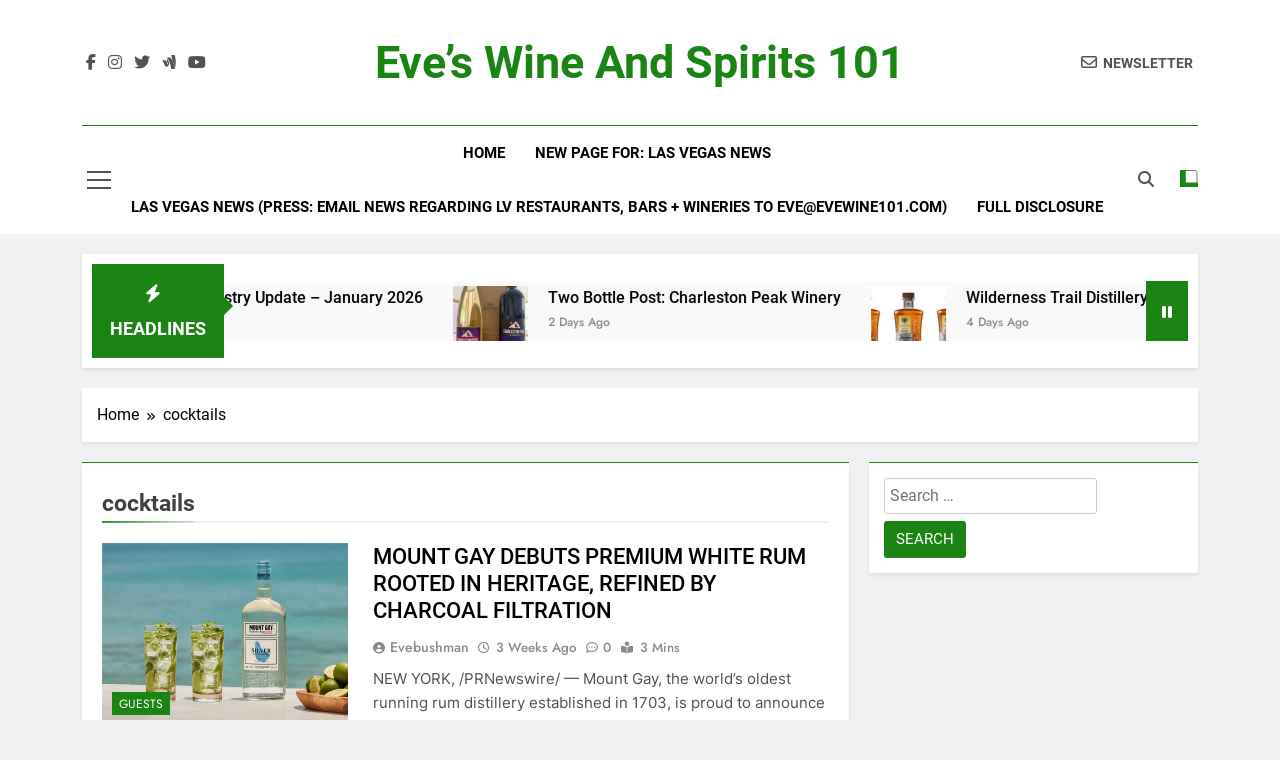

--- FILE ---
content_type: text/html; charset=UTF-8
request_url: http://evewine101.com/tag/cocktails/
body_size: 16653
content:
<!doctype html>
<html lang="en">
<head>
	<meta charset="UTF-8">
	<meta name="viewport" content="width=device-width, initial-scale=1">
	<link rel="profile" href="https://gmpg.org/xfn/11">
	<title>cocktails &#8211; Eve&#8217;s Wine and Spirits 101</title>
<meta name='robots' content='max-image-preview:large' />
	<style>img:is([sizes="auto" i], [sizes^="auto," i]) { contain-intrinsic-size: 3000px 1500px }</style>
	<link rel='dns-prefetch' href='//static.addtoany.com' />
<link rel="alternate" type="application/rss+xml" title="Eve&#039;s Wine and Spirits 101 &raquo; Feed" href="https://evewine101.com/feed/" />
<link rel="alternate" type="application/rss+xml" title="Eve&#039;s Wine and Spirits 101 &raquo; Comments Feed" href="https://evewine101.com/comments/feed/" />
<link rel="alternate" type="application/rss+xml" title="Eve&#039;s Wine and Spirits 101 &raquo; cocktails Tag Feed" href="https://evewine101.com/tag/cocktails/feed/" />
<script>
window._wpemojiSettings = {"baseUrl":"https:\/\/s.w.org\/images\/core\/emoji\/15.0.3\/72x72\/","ext":".png","svgUrl":"https:\/\/s.w.org\/images\/core\/emoji\/15.0.3\/svg\/","svgExt":".svg","source":{"concatemoji":"http:\/\/evewine101.com\/wp-includes\/js\/wp-emoji-release.min.js?ver=6.7.4"}};
/*! This file is auto-generated */
!function(i,n){var o,s,e;function c(e){try{var t={supportTests:e,timestamp:(new Date).valueOf()};sessionStorage.setItem(o,JSON.stringify(t))}catch(e){}}function p(e,t,n){e.clearRect(0,0,e.canvas.width,e.canvas.height),e.fillText(t,0,0);var t=new Uint32Array(e.getImageData(0,0,e.canvas.width,e.canvas.height).data),r=(e.clearRect(0,0,e.canvas.width,e.canvas.height),e.fillText(n,0,0),new Uint32Array(e.getImageData(0,0,e.canvas.width,e.canvas.height).data));return t.every(function(e,t){return e===r[t]})}function u(e,t,n){switch(t){case"flag":return n(e,"\ud83c\udff3\ufe0f\u200d\u26a7\ufe0f","\ud83c\udff3\ufe0f\u200b\u26a7\ufe0f")?!1:!n(e,"\ud83c\uddfa\ud83c\uddf3","\ud83c\uddfa\u200b\ud83c\uddf3")&&!n(e,"\ud83c\udff4\udb40\udc67\udb40\udc62\udb40\udc65\udb40\udc6e\udb40\udc67\udb40\udc7f","\ud83c\udff4\u200b\udb40\udc67\u200b\udb40\udc62\u200b\udb40\udc65\u200b\udb40\udc6e\u200b\udb40\udc67\u200b\udb40\udc7f");case"emoji":return!n(e,"\ud83d\udc26\u200d\u2b1b","\ud83d\udc26\u200b\u2b1b")}return!1}function f(e,t,n){var r="undefined"!=typeof WorkerGlobalScope&&self instanceof WorkerGlobalScope?new OffscreenCanvas(300,150):i.createElement("canvas"),a=r.getContext("2d",{willReadFrequently:!0}),o=(a.textBaseline="top",a.font="600 32px Arial",{});return e.forEach(function(e){o[e]=t(a,e,n)}),o}function t(e){var t=i.createElement("script");t.src=e,t.defer=!0,i.head.appendChild(t)}"undefined"!=typeof Promise&&(o="wpEmojiSettingsSupports",s=["flag","emoji"],n.supports={everything:!0,everythingExceptFlag:!0},e=new Promise(function(e){i.addEventListener("DOMContentLoaded",e,{once:!0})}),new Promise(function(t){var n=function(){try{var e=JSON.parse(sessionStorage.getItem(o));if("object"==typeof e&&"number"==typeof e.timestamp&&(new Date).valueOf()<e.timestamp+604800&&"object"==typeof e.supportTests)return e.supportTests}catch(e){}return null}();if(!n){if("undefined"!=typeof Worker&&"undefined"!=typeof OffscreenCanvas&&"undefined"!=typeof URL&&URL.createObjectURL&&"undefined"!=typeof Blob)try{var e="postMessage("+f.toString()+"("+[JSON.stringify(s),u.toString(),p.toString()].join(",")+"));",r=new Blob([e],{type:"text/javascript"}),a=new Worker(URL.createObjectURL(r),{name:"wpTestEmojiSupports"});return void(a.onmessage=function(e){c(n=e.data),a.terminate(),t(n)})}catch(e){}c(n=f(s,u,p))}t(n)}).then(function(e){for(var t in e)n.supports[t]=e[t],n.supports.everything=n.supports.everything&&n.supports[t],"flag"!==t&&(n.supports.everythingExceptFlag=n.supports.everythingExceptFlag&&n.supports[t]);n.supports.everythingExceptFlag=n.supports.everythingExceptFlag&&!n.supports.flag,n.DOMReady=!1,n.readyCallback=function(){n.DOMReady=!0}}).then(function(){return e}).then(function(){var e;n.supports.everything||(n.readyCallback(),(e=n.source||{}).concatemoji?t(e.concatemoji):e.wpemoji&&e.twemoji&&(t(e.twemoji),t(e.wpemoji)))}))}((window,document),window._wpemojiSettings);
</script>
<style id='wp-emoji-styles-inline-css'>

	img.wp-smiley, img.emoji {
		display: inline !important;
		border: none !important;
		box-shadow: none !important;
		height: 1em !important;
		width: 1em !important;
		margin: 0 0.07em !important;
		vertical-align: -0.1em !important;
		background: none !important;
		padding: 0 !important;
	}
</style>
<link rel='stylesheet' id='wp-block-library-css' href='http://evewine101.com/wp-includes/css/dist/block-library/style.min.css?ver=6.7.4' media='all' />
<style id='classic-theme-styles-inline-css'>
/*! This file is auto-generated */
.wp-block-button__link{color:#fff;background-color:#32373c;border-radius:9999px;box-shadow:none;text-decoration:none;padding:calc(.667em + 2px) calc(1.333em + 2px);font-size:1.125em}.wp-block-file__button{background:#32373c;color:#fff;text-decoration:none}
</style>
<style id='global-styles-inline-css'>
:root{--wp--preset--aspect-ratio--square: 1;--wp--preset--aspect-ratio--4-3: 4/3;--wp--preset--aspect-ratio--3-4: 3/4;--wp--preset--aspect-ratio--3-2: 3/2;--wp--preset--aspect-ratio--2-3: 2/3;--wp--preset--aspect-ratio--16-9: 16/9;--wp--preset--aspect-ratio--9-16: 9/16;--wp--preset--color--black: #000000;--wp--preset--color--cyan-bluish-gray: #abb8c3;--wp--preset--color--white: #ffffff;--wp--preset--color--pale-pink: #f78da7;--wp--preset--color--vivid-red: #cf2e2e;--wp--preset--color--luminous-vivid-orange: #ff6900;--wp--preset--color--luminous-vivid-amber: #fcb900;--wp--preset--color--light-green-cyan: #7bdcb5;--wp--preset--color--vivid-green-cyan: #00d084;--wp--preset--color--pale-cyan-blue: #8ed1fc;--wp--preset--color--vivid-cyan-blue: #0693e3;--wp--preset--color--vivid-purple: #9b51e0;--wp--preset--gradient--vivid-cyan-blue-to-vivid-purple: linear-gradient(135deg,rgba(6,147,227,1) 0%,rgb(155,81,224) 100%);--wp--preset--gradient--light-green-cyan-to-vivid-green-cyan: linear-gradient(135deg,rgb(122,220,180) 0%,rgb(0,208,130) 100%);--wp--preset--gradient--luminous-vivid-amber-to-luminous-vivid-orange: linear-gradient(135deg,rgba(252,185,0,1) 0%,rgba(255,105,0,1) 100%);--wp--preset--gradient--luminous-vivid-orange-to-vivid-red: linear-gradient(135deg,rgba(255,105,0,1) 0%,rgb(207,46,46) 100%);--wp--preset--gradient--very-light-gray-to-cyan-bluish-gray: linear-gradient(135deg,rgb(238,238,238) 0%,rgb(169,184,195) 100%);--wp--preset--gradient--cool-to-warm-spectrum: linear-gradient(135deg,rgb(74,234,220) 0%,rgb(151,120,209) 20%,rgb(207,42,186) 40%,rgb(238,44,130) 60%,rgb(251,105,98) 80%,rgb(254,248,76) 100%);--wp--preset--gradient--blush-light-purple: linear-gradient(135deg,rgb(255,206,236) 0%,rgb(152,150,240) 100%);--wp--preset--gradient--blush-bordeaux: linear-gradient(135deg,rgb(254,205,165) 0%,rgb(254,45,45) 50%,rgb(107,0,62) 100%);--wp--preset--gradient--luminous-dusk: linear-gradient(135deg,rgb(255,203,112) 0%,rgb(199,81,192) 50%,rgb(65,88,208) 100%);--wp--preset--gradient--pale-ocean: linear-gradient(135deg,rgb(255,245,203) 0%,rgb(182,227,212) 50%,rgb(51,167,181) 100%);--wp--preset--gradient--electric-grass: linear-gradient(135deg,rgb(202,248,128) 0%,rgb(113,206,126) 100%);--wp--preset--gradient--midnight: linear-gradient(135deg,rgb(2,3,129) 0%,rgb(40,116,252) 100%);--wp--preset--font-size--small: 13px;--wp--preset--font-size--medium: 20px;--wp--preset--font-size--large: 36px;--wp--preset--font-size--x-large: 42px;--wp--preset--spacing--20: 0.44rem;--wp--preset--spacing--30: 0.67rem;--wp--preset--spacing--40: 1rem;--wp--preset--spacing--50: 1.5rem;--wp--preset--spacing--60: 2.25rem;--wp--preset--spacing--70: 3.38rem;--wp--preset--spacing--80: 5.06rem;--wp--preset--shadow--natural: 6px 6px 9px rgba(0, 0, 0, 0.2);--wp--preset--shadow--deep: 12px 12px 50px rgba(0, 0, 0, 0.4);--wp--preset--shadow--sharp: 6px 6px 0px rgba(0, 0, 0, 0.2);--wp--preset--shadow--outlined: 6px 6px 0px -3px rgba(255, 255, 255, 1), 6px 6px rgba(0, 0, 0, 1);--wp--preset--shadow--crisp: 6px 6px 0px rgba(0, 0, 0, 1);}:where(.is-layout-flex){gap: 0.5em;}:where(.is-layout-grid){gap: 0.5em;}body .is-layout-flex{display: flex;}.is-layout-flex{flex-wrap: wrap;align-items: center;}.is-layout-flex > :is(*, div){margin: 0;}body .is-layout-grid{display: grid;}.is-layout-grid > :is(*, div){margin: 0;}:where(.wp-block-columns.is-layout-flex){gap: 2em;}:where(.wp-block-columns.is-layout-grid){gap: 2em;}:where(.wp-block-post-template.is-layout-flex){gap: 1.25em;}:where(.wp-block-post-template.is-layout-grid){gap: 1.25em;}.has-black-color{color: var(--wp--preset--color--black) !important;}.has-cyan-bluish-gray-color{color: var(--wp--preset--color--cyan-bluish-gray) !important;}.has-white-color{color: var(--wp--preset--color--white) !important;}.has-pale-pink-color{color: var(--wp--preset--color--pale-pink) !important;}.has-vivid-red-color{color: var(--wp--preset--color--vivid-red) !important;}.has-luminous-vivid-orange-color{color: var(--wp--preset--color--luminous-vivid-orange) !important;}.has-luminous-vivid-amber-color{color: var(--wp--preset--color--luminous-vivid-amber) !important;}.has-light-green-cyan-color{color: var(--wp--preset--color--light-green-cyan) !important;}.has-vivid-green-cyan-color{color: var(--wp--preset--color--vivid-green-cyan) !important;}.has-pale-cyan-blue-color{color: var(--wp--preset--color--pale-cyan-blue) !important;}.has-vivid-cyan-blue-color{color: var(--wp--preset--color--vivid-cyan-blue) !important;}.has-vivid-purple-color{color: var(--wp--preset--color--vivid-purple) !important;}.has-black-background-color{background-color: var(--wp--preset--color--black) !important;}.has-cyan-bluish-gray-background-color{background-color: var(--wp--preset--color--cyan-bluish-gray) !important;}.has-white-background-color{background-color: var(--wp--preset--color--white) !important;}.has-pale-pink-background-color{background-color: var(--wp--preset--color--pale-pink) !important;}.has-vivid-red-background-color{background-color: var(--wp--preset--color--vivid-red) !important;}.has-luminous-vivid-orange-background-color{background-color: var(--wp--preset--color--luminous-vivid-orange) !important;}.has-luminous-vivid-amber-background-color{background-color: var(--wp--preset--color--luminous-vivid-amber) !important;}.has-light-green-cyan-background-color{background-color: var(--wp--preset--color--light-green-cyan) !important;}.has-vivid-green-cyan-background-color{background-color: var(--wp--preset--color--vivid-green-cyan) !important;}.has-pale-cyan-blue-background-color{background-color: var(--wp--preset--color--pale-cyan-blue) !important;}.has-vivid-cyan-blue-background-color{background-color: var(--wp--preset--color--vivid-cyan-blue) !important;}.has-vivid-purple-background-color{background-color: var(--wp--preset--color--vivid-purple) !important;}.has-black-border-color{border-color: var(--wp--preset--color--black) !important;}.has-cyan-bluish-gray-border-color{border-color: var(--wp--preset--color--cyan-bluish-gray) !important;}.has-white-border-color{border-color: var(--wp--preset--color--white) !important;}.has-pale-pink-border-color{border-color: var(--wp--preset--color--pale-pink) !important;}.has-vivid-red-border-color{border-color: var(--wp--preset--color--vivid-red) !important;}.has-luminous-vivid-orange-border-color{border-color: var(--wp--preset--color--luminous-vivid-orange) !important;}.has-luminous-vivid-amber-border-color{border-color: var(--wp--preset--color--luminous-vivid-amber) !important;}.has-light-green-cyan-border-color{border-color: var(--wp--preset--color--light-green-cyan) !important;}.has-vivid-green-cyan-border-color{border-color: var(--wp--preset--color--vivid-green-cyan) !important;}.has-pale-cyan-blue-border-color{border-color: var(--wp--preset--color--pale-cyan-blue) !important;}.has-vivid-cyan-blue-border-color{border-color: var(--wp--preset--color--vivid-cyan-blue) !important;}.has-vivid-purple-border-color{border-color: var(--wp--preset--color--vivid-purple) !important;}.has-vivid-cyan-blue-to-vivid-purple-gradient-background{background: var(--wp--preset--gradient--vivid-cyan-blue-to-vivid-purple) !important;}.has-light-green-cyan-to-vivid-green-cyan-gradient-background{background: var(--wp--preset--gradient--light-green-cyan-to-vivid-green-cyan) !important;}.has-luminous-vivid-amber-to-luminous-vivid-orange-gradient-background{background: var(--wp--preset--gradient--luminous-vivid-amber-to-luminous-vivid-orange) !important;}.has-luminous-vivid-orange-to-vivid-red-gradient-background{background: var(--wp--preset--gradient--luminous-vivid-orange-to-vivid-red) !important;}.has-very-light-gray-to-cyan-bluish-gray-gradient-background{background: var(--wp--preset--gradient--very-light-gray-to-cyan-bluish-gray) !important;}.has-cool-to-warm-spectrum-gradient-background{background: var(--wp--preset--gradient--cool-to-warm-spectrum) !important;}.has-blush-light-purple-gradient-background{background: var(--wp--preset--gradient--blush-light-purple) !important;}.has-blush-bordeaux-gradient-background{background: var(--wp--preset--gradient--blush-bordeaux) !important;}.has-luminous-dusk-gradient-background{background: var(--wp--preset--gradient--luminous-dusk) !important;}.has-pale-ocean-gradient-background{background: var(--wp--preset--gradient--pale-ocean) !important;}.has-electric-grass-gradient-background{background: var(--wp--preset--gradient--electric-grass) !important;}.has-midnight-gradient-background{background: var(--wp--preset--gradient--midnight) !important;}.has-small-font-size{font-size: var(--wp--preset--font-size--small) !important;}.has-medium-font-size{font-size: var(--wp--preset--font-size--medium) !important;}.has-large-font-size{font-size: var(--wp--preset--font-size--large) !important;}.has-x-large-font-size{font-size: var(--wp--preset--font-size--x-large) !important;}
:where(.wp-block-post-template.is-layout-flex){gap: 1.25em;}:where(.wp-block-post-template.is-layout-grid){gap: 1.25em;}
:where(.wp-block-columns.is-layout-flex){gap: 2em;}:where(.wp-block-columns.is-layout-grid){gap: 2em;}
:root :where(.wp-block-pullquote){font-size: 1.5em;line-height: 1.6;}
</style>
<link rel='stylesheet' id='social-widget-css' href='http://evewine101.com/wp-content/plugins/social-media-widget/social_widget.css?ver=6.7.4' media='all' />
<link rel='stylesheet' id='fontawesome-css' href='http://evewine101.com/wp-content/themes/newsmatic/assets/lib/fontawesome/css/all.min.css?ver=5.15.3' media='all' />
<link rel='stylesheet' id='fontawesome-6-css' href='http://evewine101.com/wp-content/themes/newsmatic/assets/lib/fontawesome-6/css/all.min.css?ver=6.5.1' media='all' />
<link rel='stylesheet' id='slick-css' href='http://evewine101.com/wp-content/themes/newsmatic/assets/lib/slick/slick.css?ver=1.8.1' media='all' />
<link rel='stylesheet' id='newsmatic-typo-fonts-css' href='http://evewine101.com/wp-content/fonts/2677506efb30c0a9523e3349cd162b6c.css' media='all' />
<link rel='stylesheet' id='newsmatic-style-css' href='http://evewine101.com/wp-content/themes/newsmatic/style.css?ver=1.3.18' media='all' />
<style id='newsmatic-style-inline-css'>
body.newsmatic_font_typography{ --newsmatic-global-preset-color-1: #64748b;}
 body.newsmatic_font_typography{ --newsmatic-global-preset-color-2: #27272a;}
 body.newsmatic_font_typography{ --newsmatic-global-preset-color-3: #ef4444;}
 body.newsmatic_font_typography{ --newsmatic-global-preset-color-4: #eab308;}
 body.newsmatic_font_typography{ --newsmatic-global-preset-color-5: #84cc16;}
 body.newsmatic_font_typography{ --newsmatic-global-preset-color-6: #22c55e;}
 body.newsmatic_font_typography{ --newsmatic-global-preset-color-7: #06b6d4;}
 body.newsmatic_font_typography{ --newsmatic-global-preset-color-8: #0284c7;}
 body.newsmatic_font_typography{ --newsmatic-global-preset-color-9: #6366f1;}
 body.newsmatic_font_typography{ --newsmatic-global-preset-color-10: #84cc16;}
 body.newsmatic_font_typography{ --newsmatic-global-preset-color-11: #a855f7;}
 body.newsmatic_font_typography{ --newsmatic-global-preset-color-12: #f43f5e;}
 body.newsmatic_font_typography{ --newsmatic-global-preset-gradient-color-1: linear-gradient( 135deg, #485563 10%, #29323c 100%);}
 body.newsmatic_font_typography{ --newsmatic-global-preset-gradient-color-2: linear-gradient( 135deg, #FF512F 10%, #F09819 100%);}
 body.newsmatic_font_typography{ --newsmatic-global-preset-gradient-color-3: linear-gradient( 135deg, #00416A 10%, #E4E5E6 100%);}
 body.newsmatic_font_typography{ --newsmatic-global-preset-gradient-color-4: linear-gradient( 135deg, #CE9FFC 10%, #7367F0 100%);}
 body.newsmatic_font_typography{ --newsmatic-global-preset-gradient-color-5: linear-gradient( 135deg, #90F7EC 10%, #32CCBC 100%);}
 body.newsmatic_font_typography{ --newsmatic-global-preset-gradient-color-6: linear-gradient( 135deg, #81FBB8 10%, #28C76F 100%);}
 body.newsmatic_font_typography{ --newsmatic-global-preset-gradient-color-7: linear-gradient( 135deg, #EB3349 10%, #F45C43 100%);}
 body.newsmatic_font_typography{ --newsmatic-global-preset-gradient-color-8: linear-gradient( 135deg, #FFF720 10%, #3CD500 100%);}
 body.newsmatic_font_typography{ --newsmatic-global-preset-gradient-color-9: linear-gradient( 135deg, #FF96F9 10%, #C32BAC 100%);}
 body.newsmatic_font_typography{ --newsmatic-global-preset-gradient-color-10: linear-gradient( 135deg, #69FF97 10%, #00E4FF 100%);}
 body.newsmatic_font_typography{ --newsmatic-global-preset-gradient-color-11: linear-gradient( 135deg, #3C8CE7 10%, #00EAFF 100%);}
 body.newsmatic_font_typography{ --newsmatic-global-preset-gradient-color-12: linear-gradient( 135deg, #FF7AF5 10%, #513162 100%);}
 body.newsmatic_font_typography{ --theme-block-top-border-color: #1b8415;}
.newsmatic_font_typography { --header-padding: 35px;} .newsmatic_font_typography { --header-padding-tablet: 30px;} .newsmatic_font_typography { --header-padding-smartphone: 30px;}.newsmatic_main_body .site-header.layout--default .top-header{ background: #1b8415}.newsmatic_font_typography .header-custom-button{ background: linear-gradient(135deg,rgb(178,7,29) 0%,rgb(1,1,1) 100%)}.newsmatic_font_typography .header-custom-button:hover{ background: #b2071d}.newsmatic_font_typography { --site-title-family : Roboto; }
.newsmatic_font_typography { --site-title-weight : 700; }
.newsmatic_font_typography { --site-title-texttransform : capitalize; }
.newsmatic_font_typography { --site-title-textdecoration : none; }
.newsmatic_font_typography { --site-title-size : 45px; }
.newsmatic_font_typography { --site-title-size-tab : 43px; }
.newsmatic_font_typography { --site-title-size-mobile : 40px; }
.newsmatic_font_typography { --site-title-lineheight : 45px; }
.newsmatic_font_typography { --site-title-lineheight-tab : 42px; }
.newsmatic_font_typography { --site-title-lineheight-mobile : 40px; }
.newsmatic_font_typography { --site-title-letterspacing : 0px; }
.newsmatic_font_typography { --site-title-letterspacing-tab : 0px; }
.newsmatic_font_typography { --site-title-letterspacing-mobile : 0px; }
.newsmatic_font_typography { --site-tagline-family : Roboto; }
.newsmatic_font_typography { --site-tagline-weight : 400; }
.newsmatic_font_typography { --site-tagline-texttransform : capitalize; }
.newsmatic_font_typography { --site-tagline-textdecoration : none; }
.newsmatic_font_typography { --site-tagline-size : 16px; }
.newsmatic_font_typography { --site-tagline-size-tab : 16px; }
.newsmatic_font_typography { --site-tagline-size-mobile : 16px; }
.newsmatic_font_typography { --site-tagline-lineheight : 26px; }
.newsmatic_font_typography { --site-tagline-lineheight-tab : 26px; }
.newsmatic_font_typography { --site-tagline-lineheight-mobile : 16px; }
.newsmatic_font_typography { --site-tagline-letterspacing : 0px; }
.newsmatic_font_typography { --site-tagline-letterspacing-tab : 0px; }
.newsmatic_font_typography { --site-tagline-letterspacing-mobile : 0px; }
body .site-branding img.custom-logo{ width: 230px; }@media(max-width: 940px) { body .site-branding img.custom-logo{ width: 200px; } }
@media(max-width: 610px) { body .site-branding img.custom-logo{ width: 200px; } }
.newsmatic_font_typography  { --sidebar-toggle-color: #525252;}.newsmatic_font_typography  { --sidebar-toggle-color-hover : #1B8415; }.newsmatic_font_typography  { --search-color: #525252;}.newsmatic_font_typography  { --search-color-hover : #1B8415; }.newsmatic_main_body { --site-bk-color: #F0F1F2}.newsmatic_font_typography  { --move-to-top-background-color: #1B8415;}.newsmatic_font_typography  { --move-to-top-background-color-hover : #1B8415; }.newsmatic_font_typography  { --move-to-top-color: #fff;}.newsmatic_font_typography  { --move-to-top-color-hover : #fff; }@media(max-width: 610px) { .ads-banner{ display : block;} }@media(max-width: 610px) { body #newsmatic-scroll-to-top.show{ display : none;} }body .site-header.layout--default .menu-section .row{ border-top: 1px solid #1B8415;}body .site-footer.dark_bk{ border-top: 5px solid #1B8415;}.newsmatic_font_typography  { --custom-btn-color: #ffffff;}.newsmatic_font_typography  { --custom-btn-color-hover : #ffffff; } body.newsmatic_main_body{ --theme-color-red: #1B8415;} body.newsmatic_dark_mode{ --theme-color-red: #1B8415;}body .post-categories .cat-item.cat-1 { background-color : #1B8415} body .newsmatic-category-no-bk .post-categories .cat-item.cat-1 a  { color : #1B8415} body.single .post-categories .cat-item.cat-1 { background-color : #1B8415} body .post-categories .cat-item.cat-212 { background-color : #1B8415} body .newsmatic-category-no-bk .post-categories .cat-item.cat-212 a  { color : #1B8415} body.single .post-categories .cat-item.cat-212 { background-color : #1B8415} body .post-categories .cat-item.cat-193 { background-color : #1B8415} body .newsmatic-category-no-bk .post-categories .cat-item.cat-193 a  { color : #1B8415} body.single .post-categories .cat-item.cat-193 { background-color : #1B8415} body .post-categories .cat-item.cat-4 { background-color : #1B8415} body .newsmatic-category-no-bk .post-categories .cat-item.cat-4 a  { color : #1B8415} body.single .post-categories .cat-item.cat-4 { background-color : #1B8415}  #main-banner-section .main-banner-slider figure.post-thumb { border-radius: 0px; } #main-banner-section .main-banner-slider .post-element{ border-radius: 0px;}
 @media (max-width: 769px){ #main-banner-section .main-banner-slider figure.post-thumb { border-radius: 0px; } #main-banner-section .main-banner-slider .post-element { border-radius: 0px; } }
 @media (max-width: 548px){ #main-banner-section .main-banner-slider figure.post-thumb  { border-radius: 0px; } #main-banner-section .main-banner-slider .post-element { border-radius: 0px; } }
 #main-banner-section .main-banner-trailing-posts figure.post-thumb, #main-banner-section .banner-trailing-posts figure.post-thumb { border-radius: 0px } #main-banner-section .banner-trailing-posts .post-element { border-radius: 0px;}
 @media (max-width: 769px){ #main-banner-section .main-banner-trailing-posts figure.post-thumb,
				#main-banner-section .banner-trailing-posts figure.post-thumb { border-radius: 0px } #main-banner-section .banner-trailing-posts .post-element { border-radius: 0px;} }
 @media (max-width: 548px){ #main-banner-section .main-banner-trailing-posts figure.post-thumb,
				#main-banner-section .banner-trailing-posts figure.post-thumb  { border-radius: 0px  } #main-banner-section .banner-trailing-posts .post-element { border-radius: 0px;} }
 main.site-main .primary-content article figure.post-thumb-wrap { padding-bottom: calc( 0.25 * 100% ) }
 @media (max-width: 769px){ main.site-main .primary-content article figure.post-thumb-wrap { padding-bottom: calc( 0.4 * 100% ) } }
 @media (max-width: 548px){ main.site-main .primary-content article figure.post-thumb-wrap { padding-bottom: calc( 0.4 * 100% ) } }
 main.site-main .primary-content article figure.post-thumb-wrap { border-radius: 0px}
 @media (max-width: 769px){ main.site-main .primary-content article figure.post-thumb-wrap { border-radius: 0px } }
 @media (max-width: 548px){ main.site-main .primary-content article figure.post-thumb-wrap { border-radius: 0px  } }
#block--1711155881230h article figure.post-thumb-wrap { padding-bottom: calc( 0.6 * 100% ) }
 @media (max-width: 769px){ #block--1711155881230h article figure.post-thumb-wrap { padding-bottom: calc( 0.8 * 100% ) } }
 @media (max-width: 548px){ #block--1711155881230h article figure.post-thumb-wrap { padding-bottom: calc( 0.6 * 100% ) }}
#block--1711155881230h article figure.post-thumb-wrap { border-radius: 0px }
 @media (max-width: 769px){ #block--1711155881230h article figure.post-thumb-wrap { border-radius: 0px } }
 @media (max-width: 548px){ #block--1711155881230h article figure.post-thumb-wrap { border-radius: 0px } }
#block--1711155881234h article figure.post-thumb-wrap { padding-bottom: calc( 0.6 * 100% ) }
 @media (max-width: 769px){ #block--1711155881234h article figure.post-thumb-wrap { padding-bottom: calc( 0.8 * 100% ) } }
 @media (max-width: 548px){ #block--1711155881234h article figure.post-thumb-wrap { padding-bottom: calc( 0.6 * 100% ) }}
#block--1711155881234h article figure.post-thumb-wrap { border-radius: 0px }
 @media (max-width: 769px){ #block--1711155881234h article figure.post-thumb-wrap { border-radius: 0px } }
 @media (max-width: 548px){ #block--1711155881234h article figure.post-thumb-wrap { border-radius: 0px } }
#block--1711155881235n article figure.post-thumb-wrap { padding-bottom: calc( 0.25 * 100% ) }
 @media (max-width: 769px){ #block--1711155881235n article figure.post-thumb-wrap { padding-bottom: calc( 0.25 * 100% ) } }
 @media (max-width: 548px){ #block--1711155881235n article figure.post-thumb-wrap { padding-bottom: calc( 0.25 * 100% ) }}
#block--1711155881235n article figure.post-thumb-wrap { border-radius: 0px }
 @media (max-width: 769px){ #block--1711155881235n article figure.post-thumb-wrap { border-radius: 0px } }
 @media (max-width: 548px){ #block--1711155881235n article figure.post-thumb-wrap { border-radius: 0px } }
#block--1711155881236z article figure.post-thumb-wrap { padding-bottom: calc( 0.6 * 100% ) }
 @media (max-width: 769px){ #block--1711155881236z article figure.post-thumb-wrap { padding-bottom: calc( 0.8 * 100% ) } }
 @media (max-width: 548px){ #block--1711155881236z article figure.post-thumb-wrap { padding-bottom: calc( 0.6 * 100% ) }}
#block--1711155881236z article figure.post-thumb-wrap { border-radius: 0px }
 @media (max-width: 769px){ #block--1711155881236z article figure.post-thumb-wrap { border-radius: 0px } }
 @media (max-width: 548px){ #block--1711155881236z article figure.post-thumb-wrap { border-radius: 0px } }
</style>
<link rel='stylesheet' id='newsmatic-main-style-css' href='http://evewine101.com/wp-content/themes/newsmatic/assets/css/main.css?ver=1.3.18' media='all' />
<link rel='stylesheet' id='newsmatic-loader-style-css' href='http://evewine101.com/wp-content/themes/newsmatic/assets/css/loader.css?ver=1.3.18' media='all' />
<link rel='stylesheet' id='newsmatic-responsive-style-css' href='http://evewine101.com/wp-content/themes/newsmatic/assets/css/responsive.css?ver=1.3.18' media='all' />
<link rel='stylesheet' id='addtoany-css' href='http://evewine101.com/wp-content/plugins/add-to-any/addtoany.min.css?ver=1.16' media='all' />
<script id="addtoany-core-js-before">
window.a2a_config=window.a2a_config||{};a2a_config.callbacks=[];a2a_config.overlays=[];a2a_config.templates={};
</script>
<script defer src="https://static.addtoany.com/menu/page.js" id="addtoany-core-js"></script>
<script src="http://evewine101.com/wp-includes/js/jquery/jquery.min.js?ver=3.7.1" id="jquery-core-js"></script>
<script src="http://evewine101.com/wp-includes/js/jquery/jquery-migrate.min.js?ver=3.4.1" id="jquery-migrate-js"></script>
<script defer src="http://evewine101.com/wp-content/plugins/add-to-any/addtoany.min.js?ver=1.1" id="addtoany-jquery-js"></script>
<link rel="https://api.w.org/" href="https://evewine101.com/wp-json/" /><link rel="alternate" title="JSON" type="application/json" href="https://evewine101.com/wp-json/wp/v2/tags/867" /><link rel="EditURI" type="application/rsd+xml" title="RSD" href="https://evewine101.com/xmlrpc.php?rsd" />
<meta name="generator" content="WordPress 6.7.4" />
<meta name="bmi-version" content="2.0.0" />		<style type="text/css">
							header .site-title a, header .site-title a:after  {
					color: #1B8415;
				}
				header .site-title a:hover {
					color: #1B8415;
				}
								.site-description {
						color: #8f8f8f;
					}
						</style>
		      <script defer type="text/javascript" id="bmip-js-inline-remove-js">
        function objectToQueryString(obj){
          return Object.keys(obj).map(key => key + '=' + obj[key]).join('&');
        }

        function globalBMIKeepAlive() {
          let xhr = new XMLHttpRequest();
          let data = { action: "bmip_keepalive", token: "bmip", f: "refresh" };
          let url = 'https://evewine101.com/wp-admin/admin-ajax.php' + '?' + objectToQueryString(data);
          xhr.open('POST', url, true);
          xhr.setRequestHeader("X-Requested-With", "XMLHttpRequest");
          xhr.onreadystatechange = function () {
            if (xhr.readyState === 4) {
              let response;
              if (response = JSON.parse(xhr.responseText)) {
                if (typeof response.status != 'undefined' && response.status === 'success') {
                  //setTimeout(globalBMIKeepAlive, 3000);
                } else {
                  //setTimeout(globalBMIKeepAlive, 20000);
                }
              }
            }
          };

          xhr.send(JSON.stringify(data));
        }

        document.querySelector('#bmip-js-inline-remove-js').remove();
      </script>
      </head>

<body class="archive tag tag-cocktails tag-867 hfeed newsmatic-title-two newsmatic-image-hover--effect-two site-full-width--layout newsmatic_site_block_border_top post-layout--one right-sidebar newsmatic_main_body newsmatic_font_typography" itemtype='https://schema.org/Blog' itemscope='itemscope'>
<div id="page" class="site">
	<a class="skip-link screen-reader-text" href="#primary">Skip to content</a>
				<div class="newsmatic_ovelay_div"></div>
						
			<header id="masthead" class="site-header layout--default layout--one">
				        <div class="main-header order--social-logo-buttons">
            <div class="site-branding-section">
                <div class="newsmatic-container">
                    <div class="row">
                                 <div class="social-icons-wrap"><div class="social-icons">					<a class="social-icon" href="https://www.facebook.com/groups/EveWine101" target="_blank"><i class="fab fa-facebook-f"></i></a>
							<a class="social-icon" href="https://www.instagram.com/evebushmaneveswine101/" target="_blank"><i class="fab fa-instagram"></i></a>
							<a class="social-icon" href="https://twitter.com/evewine101" target="_blank"><i class="fab fa-twitter"></i></a>
							<a class="social-icon" href="" target="_blank"><i class="fab fa-google-wallet"></i></a>
							<a class="social-icon" href="" target="_blank"><i class="fab fa-youtube"></i></a>
		</div></div>
                  <div class="site-branding">
                                        <p class="site-title"><a href="https://evewine101.com/" rel="home">Eve&#8217;s Wine and Spirits 101</a></p>
                            </div><!-- .site-branding -->
         <div class="header-right-button-wrap">            <div class="newsletter-element">
                <a href="https://www.facebook.com/profile.php?id=100063624757891&#038;sk=about" data-popup="redirect">
                    <span class="title-icon"><i class="far fa-envelope"></i></span><span class="title-text">Newsletter</span>                </a>
            </div><!-- .newsletter-element -->
        </div><!-- .header-right-button-wrap -->                    </div>
                </div>
            </div>
            <div class="menu-section">
                <div class="newsmatic-container">
                    <div class="row">
                                    <div class="sidebar-toggle-wrap">
                <a class="sidebar-toggle-trigger" href="javascript:void(0);">
                    <div class="newsmatic_sidetoggle_menu_burger">
                      <span></span>
                      <span></span>
                      <span></span>
                  </div>
                </a>
                <div class="sidebar-toggle hide">
                <span class="sidebar-toggle-close"><i class="fas fa-times"></i></span>
                  <div class="newsmatic-container">
                    <div class="row">
                                          </div>
                  </div>
                </div>
            </div>
                 <nav id="site-navigation" class="main-navigation hover-effect--none">
            <button class="menu-toggle" aria-controls="primary-menu" aria-expanded="false">
                <div id="newsmatic_menu_burger">
                    <span></span>
                    <span></span>
                    <span></span>
                </div>
                <span class="menu_txt">Menu</span></button>
            <div class="menu-main-container"><ul id="header-menu" class="menu"><li id="menu-item-13139" class="menu-item menu-item-type-custom menu-item-object-custom menu-item-13139"><a href="https://evewine101.com">Home</a></li>
<li id="menu-item-29300" class="menu-item menu-item-type-post_type menu-item-object-page menu-item-29300"><a href="https://evewine101.com/2024-las-vegas-news/">New Page For: Las Vegas News</a></li>
<li id="menu-item-10496" class="menu-item menu-item-type-post_type menu-item-object-page menu-item-10496"><a href="https://evewine101.com/las-vegas-highlights/">Las Vegas News (Press: email news regarding LV restaurants, bars + wineries to Eve@EveWine101.com)</a></li>
<li id="menu-item-13433" class="menu-item menu-item-type-post_type menu-item-object-page menu-item-13433"><a href="https://evewine101.com/full-disclosure/">Full Disclosure</a></li>
</ul></div>        </nav><!-- #site-navigation -->
                  <div class="search-wrap">
                <button class="search-trigger">
                    <i class="fas fa-search"></i>
                </button>
                <div class="search-form-wrap hide">
                    <form role="search" method="get" class="search-form" action="https://evewine101.com/">
				<label>
					<span class="screen-reader-text">Search for:</span>
					<input type="search" class="search-field" placeholder="Search &hellip;" value="" name="s" />
				</label>
				<input type="submit" class="search-submit" value="Search" />
			</form>                </div>
            </div>
                    <div class="mode_toggle_wrap">
                <input class="mode_toggle" type="checkbox" >
            </div>
                            </div>
                </div>
            </div>
        </div>
        			</header><!-- #masthead -->
			
			        <div class="after-header header-layout-banner-two">
            <div class="newsmatic-container">
                <div class="row">
                                <div class="ticker-news-wrap newsmatic-ticker layout--two">
                                        <div class="ticker_label_title ticker-title newsmatic-ticker-label">
                                                            <span class="icon">
                                    <i class="fas fa-bolt"></i>
                                </span>
                                                                <span class="ticker_label_title_string">Headlines</span>
                                                        </div>
                                        <div class="newsmatic-ticker-box">
                  
                    <ul class="ticker-item-wrap" direction="left" dir="ltr">
                                <li class="ticker-item">
            <figure class="feature_image">
                                        <a href="https://evewine101.com/2026/01/17/perlises-pick-the-old-vine-registry-update-january-2026/" title="Perlises Pick: The Old Vine Registry Update – January 2026">
                            <img width="150" height="150" src="https://evewine101.com/wp-content/uploads/2026/01/Picture1-150x150.jpg" class="attachment-thumbnail size-thumbnail wp-post-image" alt="" title="Perlises Pick: The Old Vine Registry Update – January 2026" decoding="async" />                        </a>
                            </figure>
            <div class="title-wrap">
                <h2 class="post-title"><a href="https://evewine101.com/2026/01/17/perlises-pick-the-old-vine-registry-update-january-2026/" title="Perlises Pick: The Old Vine Registry Update – January 2026">Perlises Pick: The Old Vine Registry Update – January 2026</a></h2>
                <span class="post-date posted-on published"><a href="https://evewine101.com/2026/01/17/perlises-pick-the-old-vine-registry-update-january-2026/" rel="bookmark"><time class="entry-date published" datetime="2026-01-17T07:21:00-08:00">16 hours ago</time><time class="updated" datetime="2026-01-17T07:20:42-08:00">16 hours ago</time></a></span>            </div>
        </li>
            <li class="ticker-item">
            <figure class="feature_image">
                                        <a href="https://evewine101.com/2026/01/16/two-bottle-post-charleston-peak-winery/" title="Two Bottle Post: Charleston Peak Winery">
                            <img width="150" height="150" src="https://evewine101.com/wp-content/uploads/2025/12/charleston-peak-symphony-and-malbec-150x150.jpg" class="attachment-thumbnail size-thumbnail wp-post-image" alt="" title="Two Bottle Post: Charleston Peak Winery" decoding="async" />                        </a>
                            </figure>
            <div class="title-wrap">
                <h2 class="post-title"><a href="https://evewine101.com/2026/01/16/two-bottle-post-charleston-peak-winery/" title="Two Bottle Post: Charleston Peak Winery">Two Bottle Post: Charleston Peak Winery</a></h2>
                <span class="post-date posted-on published"><a href="https://evewine101.com/2026/01/16/two-bottle-post-charleston-peak-winery/" rel="bookmark"><time class="entry-date published" datetime="2026-01-16T07:00:00-08:00">2 days ago</time><time class="updated" datetime="2026-01-16T06:52:46-08:00">2 days ago</time></a></span>            </div>
        </li>
            <li class="ticker-item">
            <figure class="feature_image">
                                        <a href="https://evewine101.com/2026/01/14/wilderness-trail-distillery-debuts-6-year-old-private-barrel-offering/" title="Wilderness Trail Distillery Debuts 6-Year-Old Private Barrel Offering">
                            <img width="150" height="150" src="https://evewine101.com/wp-content/uploads/2025/12/Wilderness_Trail_6YOPB_Group-150x150.jpg" class="attachment-thumbnail size-thumbnail wp-post-image" alt="" title="Wilderness Trail Distillery Debuts 6-Year-Old Private Barrel Offering" decoding="async" />                        </a>
                            </figure>
            <div class="title-wrap">
                <h2 class="post-title"><a href="https://evewine101.com/2026/01/14/wilderness-trail-distillery-debuts-6-year-old-private-barrel-offering/" title="Wilderness Trail Distillery Debuts 6-Year-Old Private Barrel Offering">Wilderness Trail Distillery Debuts 6-Year-Old Private Barrel Offering</a></h2>
                <span class="post-date posted-on published"><a href="https://evewine101.com/2026/01/14/wilderness-trail-distillery-debuts-6-year-old-private-barrel-offering/" rel="bookmark"><time class="entry-date published" datetime="2026-01-14T07:30:00-08:00">4 days ago</time><time class="updated" datetime="2025-12-03T06:50:15-08:00">2 months ago</time></a></span>            </div>
        </li>
            <li class="ticker-item">
            <figure class="feature_image">
                                        <a href="https://evewine101.com/2026/01/12/remy-martin-unveils-lunar-new-year-collaboration-celebrating-the-year-of-the-horse/" title="RÉMY MARTIN UNVEILS LUNAR NEW YEAR COLLABORATION CELEBRATING THE YEAR OF THE HORSE">
                            <img width="150" height="150" src="https://evewine101.com/wp-content/uploads/2025/12/Remy_Martin_Xo_Limited_Edition-150x150.jpg" class="attachment-thumbnail size-thumbnail wp-post-image" alt="" title="RÉMY MARTIN UNVEILS LUNAR NEW YEAR COLLABORATION CELEBRATING THE YEAR OF THE HORSE" decoding="async" srcset="https://evewine101.com/wp-content/uploads/2025/12/Remy_Martin_Xo_Limited_Edition-150x150.jpg 150w, https://evewine101.com/wp-content/uploads/2025/12/Remy_Martin_Xo_Limited_Edition-300x300.jpg 300w, https://evewine101.com/wp-content/uploads/2025/12/Remy_Martin_Xo_Limited_Edition.jpg 400w" sizes="(max-width: 150px) 100vw, 150px" />                        </a>
                            </figure>
            <div class="title-wrap">
                <h2 class="post-title"><a href="https://evewine101.com/2026/01/12/remy-martin-unveils-lunar-new-year-collaboration-celebrating-the-year-of-the-horse/" title="RÉMY MARTIN UNVEILS LUNAR NEW YEAR COLLABORATION CELEBRATING THE YEAR OF THE HORSE">RÉMY MARTIN UNVEILS LUNAR NEW YEAR COLLABORATION CELEBRATING THE YEAR OF THE HORSE</a></h2>
                <span class="post-date posted-on published"><a href="https://evewine101.com/2026/01/12/remy-martin-unveils-lunar-new-year-collaboration-celebrating-the-year-of-the-horse/" rel="bookmark"><time class="entry-date published" datetime="2026-01-12T07:30:00-08:00">6 days ago</time><time class="updated" datetime="2025-12-03T06:44:57-08:00">2 months ago</time></a></span>            </div>
        </li>
            <li class="ticker-item">
            <figure class="feature_image">
                                        <a href="https://evewine101.com/2026/01/10/perlises-pick-historic-vineyard-society-2025-newsletter/" title="Perlises Pick: Historic Vineyard Society 2025 Newsletter">
                            <img width="150" height="150" src="https://evewine101.com/wp-content/uploads/2025/12/SHAUNA-AND-MORGAN-150x150.jpg" class="attachment-thumbnail size-thumbnail wp-post-image" alt="" title="Perlises Pick: Historic Vineyard Society 2025 Newsletter" decoding="async" />                        </a>
                            </figure>
            <div class="title-wrap">
                <h2 class="post-title"><a href="https://evewine101.com/2026/01/10/perlises-pick-historic-vineyard-society-2025-newsletter/" title="Perlises Pick: Historic Vineyard Society 2025 Newsletter">Perlises Pick: Historic Vineyard Society 2025 Newsletter</a></h2>
                <span class="post-date posted-on published"><a href="https://evewine101.com/2026/01/10/perlises-pick-historic-vineyard-society-2025-newsletter/" rel="bookmark"><time class="entry-date published" datetime="2026-01-10T00:30:00-08:00">1 week ago</time><time class="updated" datetime="2025-12-27T11:50:26-08:00">3 weeks ago</time></a></span>            </div>
        </li>
            <li class="ticker-item">
            <figure class="feature_image">
                                        <a href="https://evewine101.com/2026/01/09/top-spirits-and-cocktails-discovered-in-2025/" title="Top Spirits and Cocktails Discovered in 2025">
                            <img width="150" height="150" src="https://evewine101.com/wp-content/uploads/2025/12/Ladies-at-Universal-Whisky-Experience-2025-150x150.jpg" class="attachment-thumbnail size-thumbnail wp-post-image" alt="" title="Top Spirits and Cocktails Discovered in 2025" decoding="async" />                        </a>
                            </figure>
            <div class="title-wrap">
                <h2 class="post-title"><a href="https://evewine101.com/2026/01/09/top-spirits-and-cocktails-discovered-in-2025/" title="Top Spirits and Cocktails Discovered in 2025">Top Spirits and Cocktails Discovered in 2025</a></h2>
                <span class="post-date posted-on published"><a href="https://evewine101.com/2026/01/09/top-spirits-and-cocktails-discovered-in-2025/" rel="bookmark"><time class="entry-date published" datetime="2026-01-09T07:00:00-08:00">1 week ago</time><time class="updated" datetime="2026-01-09T06:12:07-08:00">1 week ago</time></a></span>            </div>
        </li>
                        </ul>
                </div>
                <div class="newsmatic-ticker-controls">
                    <button class="newsmatic-ticker-pause"><i class="fas fa-pause"></i></button>
                </div>
            </div>
                         </div>
            </div>
        </div>
        	<div id="theme-content">
		            <div class="newsmatic-container">
                <div class="row">
                                <div class="newsmatic-breadcrumb-wrap">
                    <div role="navigation" aria-label="Breadcrumbs" class="breadcrumb-trail breadcrumbs" itemprop="breadcrumb"><ul class="trail-items" itemscope itemtype="http://schema.org/BreadcrumbList"><meta name="numberOfItems" content="2" /><meta name="itemListOrder" content="Ascending" /><li itemprop="itemListElement" itemscope itemtype="http://schema.org/ListItem" class="trail-item trail-begin"><a href="https://evewine101.com/" rel="home" itemprop="item"><span itemprop="name">Home</span></a><meta itemprop="position" content="1" /></li><li itemprop="itemListElement" itemscope itemtype="http://schema.org/ListItem" class="trail-item trail-end"><span data-url="https://evewine101.com/tag/cocktails/" itemprop="item"><span itemprop="name">cocktails</span></span><meta itemprop="position" content="2" /></li></ul></div>                </div>
                        </div>
            </div>
            		<main id="primary" class="site-main">
			<div class="newsmatic-container">
				<div class="row">
				<div class="secondary-left-sidebar">
											</div>
					<div class="primary-content">
													<header class="page-header">
								<h1 class="page-title newsmatic-block-title">cocktails</h1>							</header><!-- .page-header -->
							<div class="post-inner-wrapper news-list-wrap">
								<article id="post-31467" class="post post-31467 type-post status-publish format-standard has-post-thumbnail hentry category-guests tag-american tag-aroma tag-bartender tag-blender tag-bourbon tag-cask tag-cocktails tag-cognac tag-distillery tag-finish tag-flavor tag-master tag-new-york tag-rum tag-sustainable tag-u-s tag-whiskey">
	<figure class="post-thumb-wrap ">
        <a href="https://evewine101.com/2025/12/31/mount-gay-debuts-premium-white-rum-rooted-in-heritage-refined-by-charcoal-filtration/" title="MOUNT GAY DEBUTS PREMIUM WHITE RUM ROOTED IN HERITAGE, REFINED BY CHARCOAL FILTRATION">
            <img width="500" height="334" src="https://evewine101.com/wp-content/uploads/2025/12/MG_Silver_1L_US___Lifestyle_bottlecocktails_ocean_view.jpg" class="attachment-newsmatic-list size-newsmatic-list wp-post-image" alt="" title="MOUNT GAY DEBUTS PREMIUM WHITE RUM ROOTED IN HERITAGE, REFINED BY CHARCOAL FILTRATION" decoding="async" fetchpriority="high" srcset="https://evewine101.com/wp-content/uploads/2025/12/MG_Silver_1L_US___Lifestyle_bottlecocktails_ocean_view.jpg 500w, https://evewine101.com/wp-content/uploads/2025/12/MG_Silver_1L_US___Lifestyle_bottlecocktails_ocean_view-300x200.jpg 300w" sizes="(max-width: 500px) 100vw, 500px" />        </a>
        <ul class="post-categories"><li class="cat-item cat-193"><a href="https://evewine101.com/category/guests/" rel="category tag">Guests</a></li></ul>    </figure>
    <div class="post-element">
         <h2 class="post-title"><a href="https://evewine101.com/2025/12/31/mount-gay-debuts-premium-white-rum-rooted-in-heritage-refined-by-charcoal-filtration/" title="MOUNT GAY DEBUTS PREMIUM WHITE RUM ROOTED IN HERITAGE, REFINED BY CHARCOAL FILTRATION">MOUNT GAY DEBUTS PREMIUM WHITE RUM ROOTED IN HERITAGE, REFINED BY CHARCOAL FILTRATION</a></h2>
                         
                                    <div class="post-meta">
                                        <span class="byline"> <span class="author vcard"><a class="url fn n author_name" href="https://evewine101.com/author/evebushman/">evebushman</a></span></span><span class="post-date posted-on published"><a href="https://evewine101.com/2025/12/31/mount-gay-debuts-premium-white-rum-rooted-in-heritage-refined-by-charcoal-filtration/" rel="bookmark"><time class="entry-date published" datetime="2025-12-31T07:30:00-08:00">3 weeks ago</time><time class="updated" datetime="2025-11-17T14:40:38-08:00">2 months ago</time></a></span><a href="https://evewine101.com/2025/12/31/mount-gay-debuts-premium-white-rum-rooted-in-heritage-refined-by-charcoal-filtration/#comments"><span class="post-comment">0</span></a><span class="read-time">3 mins</span>                                    </div>
                         <div class="post-excerpt"><p>NEW YORK, /PRNewswire/ &#8212; Mount Gay, the world&#8217;s oldest running rum distillery established in 1703, is proud to announce that its iconic Mount Gay Silver is now available in the US. Meticulously crafted by Master Blender Trudiann Branker, this exceptional product marks Mount Gay&#8217;s white rum entry into the on-trade market, honoring Barbados&#8217; passion for premium white&#8230;</p>
<div class="addtoany_share_save_container addtoany_content addtoany_content_bottom"><div class="a2a_kit a2a_kit_size_32 addtoany_list" data-a2a-url="https://evewine101.com/2025/12/31/mount-gay-debuts-premium-white-rum-rooted-in-heritage-refined-by-charcoal-filtration/" data-a2a-title="MOUNT GAY DEBUTS PREMIUM WHITE RUM ROOTED IN HERITAGE, REFINED BY CHARCOAL FILTRATION"><a class="a2a_button_facebook" href="https://www.addtoany.com/add_to/facebook?linkurl=https%3A%2F%2Fevewine101.com%2F2025%2F12%2F31%2Fmount-gay-debuts-premium-white-rum-rooted-in-heritage-refined-by-charcoal-filtration%2F&amp;linkname=MOUNT%20GAY%20DEBUTS%20PREMIUM%20WHITE%20RUM%20ROOTED%20IN%20HERITAGE%2C%20REFINED%20BY%20CHARCOAL%20FILTRATION" title="Facebook" rel="nofollow noopener" target="_blank"></a><a class="a2a_button_twitter" href="https://www.addtoany.com/add_to/twitter?linkurl=https%3A%2F%2Fevewine101.com%2F2025%2F12%2F31%2Fmount-gay-debuts-premium-white-rum-rooted-in-heritage-refined-by-charcoal-filtration%2F&amp;linkname=MOUNT%20GAY%20DEBUTS%20PREMIUM%20WHITE%20RUM%20ROOTED%20IN%20HERITAGE%2C%20REFINED%20BY%20CHARCOAL%20FILTRATION" title="Twitter" rel="nofollow noopener" target="_blank"></a><a class="a2a_button_email" href="https://www.addtoany.com/add_to/email?linkurl=https%3A%2F%2Fevewine101.com%2F2025%2F12%2F31%2Fmount-gay-debuts-premium-white-rum-rooted-in-heritage-refined-by-charcoal-filtration%2F&amp;linkname=MOUNT%20GAY%20DEBUTS%20PREMIUM%20WHITE%20RUM%20ROOTED%20IN%20HERITAGE%2C%20REFINED%20BY%20CHARCOAL%20FILTRATION" title="Email" rel="nofollow noopener" target="_blank"></a><a class="a2a_button_x" href="https://www.addtoany.com/add_to/x?linkurl=https%3A%2F%2Fevewine101.com%2F2025%2F12%2F31%2Fmount-gay-debuts-premium-white-rum-rooted-in-heritage-refined-by-charcoal-filtration%2F&amp;linkname=MOUNT%20GAY%20DEBUTS%20PREMIUM%20WHITE%20RUM%20ROOTED%20IN%20HERITAGE%2C%20REFINED%20BY%20CHARCOAL%20FILTRATION" title="X" rel="nofollow noopener" target="_blank"></a><a class="a2a_dd addtoany_share_save addtoany_share" href="https://www.addtoany.com/share"></a></div></div></div>
                                    <a class="post-link-button" href="https://evewine101.com/2025/12/31/mount-gay-debuts-premium-white-rum-rooted-in-heritage-refined-by-charcoal-filtration/">Read More<i class="fas fa-angle-right"></i></a>    </div>
</article><!-- #post-31467 --><article id="post-31263" class="post post-31263 type-post status-publish format-standard has-post-thumbnail hentry category-eve-bushman-3 tag-california tag-chef tag-cocktails tag-covid tag-dessert tag-entree tag-food tag-menu tag-mexico tag-restaurant tag-santa-barbara tag-spain tag-tapas">
	<figure class="post-thumb-wrap ">
        <a href="https://evewine101.com/2025/11/07/visiting-santa-barbara-2025/" title="Visiting Santa Barbara 2025">
            <img width="600" height="400" src="https://evewine101.com/wp-content/uploads/2025/09/IMG_3902-2-600x400.jpg" class="attachment-newsmatic-list size-newsmatic-list wp-post-image" alt="" title="Visiting Santa Barbara 2025" decoding="async" srcset="https://evewine101.com/wp-content/uploads/2025/09/IMG_3902-2-600x400.jpg 600w, https://evewine101.com/wp-content/uploads/2025/09/IMG_3902-2-300x200.jpg 300w" sizes="(max-width: 600px) 100vw, 600px" />        </a>
        <ul class="post-categories"><li class="cat-item cat-1"><a href="https://evewine101.com/category/eve-bushman-3/" rel="category tag">Eve Bushman</a></li></ul>    </figure>
    <div class="post-element">
         <h2 class="post-title"><a href="https://evewine101.com/2025/11/07/visiting-santa-barbara-2025/" title="Visiting Santa Barbara 2025">Visiting Santa Barbara 2025</a></h2>
                         
                                    <div class="post-meta">
                                        <span class="byline"> <span class="author vcard"><a class="url fn n author_name" href="https://evewine101.com/author/evebushman/">evebushman</a></span></span><span class="post-date posted-on published"><a href="https://evewine101.com/2025/11/07/visiting-santa-barbara-2025/" rel="bookmark"><time class="entry-date published" datetime="2025-11-07T07:30:00-08:00">2 months ago</time><time class="updated" datetime="2025-11-01T04:42:57-07:00">3 months ago</time></a></span><a href="https://evewine101.com/2025/11/07/visiting-santa-barbara-2025/#comments"><span class="post-comment">0</span></a><span class="read-time">3 mins</span>                                    </div>
                         <div class="post-excerpt"><p>(A taste of the wines we had are in a separate article on this blog.) State Street: Last time we were on State Street was before Covid. I’m betting that during that time they started offering more outdoor dining, and closed the street to cars like we did on Main Street in Newhall. Now, those&#8230;</p>
<div class="addtoany_share_save_container addtoany_content addtoany_content_bottom"><div class="a2a_kit a2a_kit_size_32 addtoany_list" data-a2a-url="https://evewine101.com/2025/11/07/visiting-santa-barbara-2025/" data-a2a-title="Visiting Santa Barbara 2025"><a class="a2a_button_facebook" href="https://www.addtoany.com/add_to/facebook?linkurl=https%3A%2F%2Fevewine101.com%2F2025%2F11%2F07%2Fvisiting-santa-barbara-2025%2F&amp;linkname=Visiting%20Santa%20Barbara%202025" title="Facebook" rel="nofollow noopener" target="_blank"></a><a class="a2a_button_twitter" href="https://www.addtoany.com/add_to/twitter?linkurl=https%3A%2F%2Fevewine101.com%2F2025%2F11%2F07%2Fvisiting-santa-barbara-2025%2F&amp;linkname=Visiting%20Santa%20Barbara%202025" title="Twitter" rel="nofollow noopener" target="_blank"></a><a class="a2a_button_email" href="https://www.addtoany.com/add_to/email?linkurl=https%3A%2F%2Fevewine101.com%2F2025%2F11%2F07%2Fvisiting-santa-barbara-2025%2F&amp;linkname=Visiting%20Santa%20Barbara%202025" title="Email" rel="nofollow noopener" target="_blank"></a><a class="a2a_button_x" href="https://www.addtoany.com/add_to/x?linkurl=https%3A%2F%2Fevewine101.com%2F2025%2F11%2F07%2Fvisiting-santa-barbara-2025%2F&amp;linkname=Visiting%20Santa%20Barbara%202025" title="X" rel="nofollow noopener" target="_blank"></a><a class="a2a_dd addtoany_share_save addtoany_share" href="https://www.addtoany.com/share"></a></div></div></div>
                                    <a class="post-link-button" href="https://evewine101.com/2025/11/07/visiting-santa-barbara-2025/">Read More<i class="fas fa-angle-right"></i></a>    </div>
</article><!-- #post-31263 --><article id="post-31360" class="post post-31360 type-post status-publish format-standard has-post-thumbnail hentry category-eve-bushman-3 tag-american tag-aroma tag-bloody-mary tag-bottle tag-cocktail tag-cocktails tag-color tag-distill tag-espresso tag-farmer tag-flavor tag-harvest tag-label tag-martini tag-organic tag-palate tag-review tag-spice tag-spirits tag-tasting tag-tasting-notes tag-vodka">
	<figure class="post-thumb-wrap ">
        <a href="https://evewine101.com/2025/10/24/review-the-interesting-american-harvest-organic-vodka/" title="Review: The Interesting American Harvest Organic Vodka">
            <img width="600" height="400" src="https://evewine101.com/wp-content/uploads/2025/10/AHV-750ml-Front-and-Back-Closeup-600x400.png" class="attachment-newsmatic-list size-newsmatic-list wp-post-image" alt="" title="Review: The Interesting American Harvest Organic Vodka" decoding="async" srcset="https://evewine101.com/wp-content/uploads/2025/10/AHV-750ml-Front-and-Back-Closeup-600x400.png 600w, https://evewine101.com/wp-content/uploads/2025/10/AHV-750ml-Front-and-Back-Closeup-820x545.png 820w, https://evewine101.com/wp-content/uploads/2025/10/AHV-750ml-Front-and-Back-Closeup-300x200.png 300w" sizes="(max-width: 600px) 100vw, 600px" />        </a>
        <ul class="post-categories"><li class="cat-item cat-1"><a href="https://evewine101.com/category/eve-bushman-3/" rel="category tag">Eve Bushman</a></li></ul>    </figure>
    <div class="post-element">
         <h2 class="post-title"><a href="https://evewine101.com/2025/10/24/review-the-interesting-american-harvest-organic-vodka/" title="Review: The Interesting American Harvest Organic Vodka">Review: The Interesting American Harvest Organic Vodka</a></h2>
                         
                                    <div class="post-meta">
                                        <span class="byline"> <span class="author vcard"><a class="url fn n author_name" href="https://evewine101.com/author/evebushman/">evebushman</a></span></span><span class="post-date posted-on published"><a href="https://evewine101.com/2025/10/24/review-the-interesting-american-harvest-organic-vodka/" rel="bookmark"><time class="entry-date published" datetime="2025-10-24T07:00:00-07:00">3 months ago</time><time class="updated" datetime="2025-10-24T05:24:05-07:00">3 months ago</time></a></span><a href="https://evewine101.com/2025/10/24/review-the-interesting-american-harvest-organic-vodka/#comments"><span class="post-comment">0</span></a><span class="read-time">3 mins</span>                                    </div>
                         <div class="post-excerpt"><p>Today we’re reviewing an interesting organic vodka, “Made in Idaho’s Magic Valley, American Harvest is crafted from organic red winter wheat and pristine Snake River aquifer water. Its remarkable smoothness comes from a single distillation — a rare approach that preserves purity rather than masking flaws. Certified USDA Organic, non-GMO, and produced in small batches,&#8230;</p>
<div class="addtoany_share_save_container addtoany_content addtoany_content_bottom"><div class="a2a_kit a2a_kit_size_32 addtoany_list" data-a2a-url="https://evewine101.com/2025/10/24/review-the-interesting-american-harvest-organic-vodka/" data-a2a-title="Review: The Interesting American Harvest Organic Vodka"><a class="a2a_button_facebook" href="https://www.addtoany.com/add_to/facebook?linkurl=https%3A%2F%2Fevewine101.com%2F2025%2F10%2F24%2Freview-the-interesting-american-harvest-organic-vodka%2F&amp;linkname=Review%3A%20The%20Interesting%20American%20Harvest%20Organic%20Vodka" title="Facebook" rel="nofollow noopener" target="_blank"></a><a class="a2a_button_twitter" href="https://www.addtoany.com/add_to/twitter?linkurl=https%3A%2F%2Fevewine101.com%2F2025%2F10%2F24%2Freview-the-interesting-american-harvest-organic-vodka%2F&amp;linkname=Review%3A%20The%20Interesting%20American%20Harvest%20Organic%20Vodka" title="Twitter" rel="nofollow noopener" target="_blank"></a><a class="a2a_button_email" href="https://www.addtoany.com/add_to/email?linkurl=https%3A%2F%2Fevewine101.com%2F2025%2F10%2F24%2Freview-the-interesting-american-harvest-organic-vodka%2F&amp;linkname=Review%3A%20The%20Interesting%20American%20Harvest%20Organic%20Vodka" title="Email" rel="nofollow noopener" target="_blank"></a><a class="a2a_button_x" href="https://www.addtoany.com/add_to/x?linkurl=https%3A%2F%2Fevewine101.com%2F2025%2F10%2F24%2Freview-the-interesting-american-harvest-organic-vodka%2F&amp;linkname=Review%3A%20The%20Interesting%20American%20Harvest%20Organic%20Vodka" title="X" rel="nofollow noopener" target="_blank"></a><a class="a2a_dd addtoany_share_save addtoany_share" href="https://www.addtoany.com/share"></a></div></div></div>
                                    <a class="post-link-button" href="https://evewine101.com/2025/10/24/review-the-interesting-american-harvest-organic-vodka/">Read More<i class="fas fa-angle-right"></i></a>    </div>
</article><!-- #post-31360 --><article id="post-31215" class="post post-31215 type-post status-publish format-standard has-post-thumbnail hentry category-eve-bushman-3 tag-barrel tag-barrel-strength tag-bourbon tag-club tag-cocktails tag-collector tag-drink tag-finish tag-proof tag-rye tag-scotch tag-taste tag-tasting tag-whiskey tag-whiskey-education tag-whiskey-tasting">
	<figure class="post-thumb-wrap ">
        <a href="https://evewine101.com/2025/09/12/things-i-didnt-know-about-bourbon-whiskey/" title="Things I Didn’t Know About Bourbon Whiskey">
            <img width="600" height="400" src="https://evewine101.com/wp-content/uploads/2025/08/eve-entrance-ky-bourbon-fest-600x400.jpeg" class="attachment-newsmatic-list size-newsmatic-list wp-post-image" alt="" title="Things I Didn’t Know About Bourbon Whiskey" decoding="async" loading="lazy" srcset="https://evewine101.com/wp-content/uploads/2025/08/eve-entrance-ky-bourbon-fest-600x400.jpeg 600w, https://evewine101.com/wp-content/uploads/2025/08/eve-entrance-ky-bourbon-fest-820x545.jpeg 820w, https://evewine101.com/wp-content/uploads/2025/08/eve-entrance-ky-bourbon-fest-300x200.jpeg 300w" sizes="auto, (max-width: 600px) 100vw, 600px" />        </a>
        <ul class="post-categories"><li class="cat-item cat-1"><a href="https://evewine101.com/category/eve-bushman-3/" rel="category tag">Eve Bushman</a></li></ul>    </figure>
    <div class="post-element">
         <h2 class="post-title"><a href="https://evewine101.com/2025/09/12/things-i-didnt-know-about-bourbon-whiskey/" title="Things I Didn’t Know About Bourbon Whiskey">Things I Didn’t Know About Bourbon Whiskey</a></h2>
                         
                                    <div class="post-meta">
                                        <span class="byline"> <span class="author vcard"><a class="url fn n author_name" href="https://evewine101.com/author/evebushman/">evebushman</a></span></span><span class="post-date posted-on published"><a href="https://evewine101.com/2025/09/12/things-i-didnt-know-about-bourbon-whiskey/" rel="bookmark"><time class="entry-date published" datetime="2025-09-12T07:00:00-07:00">4 months ago</time><time class="updated" datetime="2025-09-12T05:28:57-07:00">4 months ago</time></a></span><a href="https://evewine101.com/2025/09/12/things-i-didnt-know-about-bourbon-whiskey/#comments"><span class="post-comment">0</span></a><span class="read-time">4 mins</span>                                    </div>
                         <div class="post-excerpt"><p>At a recent bourbon tasting with many aficionados, I learned a few more techniques to help the novice have a better tasting experience. I reached out to the person that invited me, Jerry Kersey, and to members of the Las Vegas Whiskey Drinkers and Collectors group on Facebook, to pick their brains. I also did&#8230;</p>
<div class="addtoany_share_save_container addtoany_content addtoany_content_bottom"><div class="a2a_kit a2a_kit_size_32 addtoany_list" data-a2a-url="https://evewine101.com/2025/09/12/things-i-didnt-know-about-bourbon-whiskey/" data-a2a-title="Things I Didn’t Know About Bourbon Whiskey"><a class="a2a_button_facebook" href="https://www.addtoany.com/add_to/facebook?linkurl=https%3A%2F%2Fevewine101.com%2F2025%2F09%2F12%2Fthings-i-didnt-know-about-bourbon-whiskey%2F&amp;linkname=Things%20I%20Didn%E2%80%99t%20Know%20About%20Bourbon%20Whiskey" title="Facebook" rel="nofollow noopener" target="_blank"></a><a class="a2a_button_twitter" href="https://www.addtoany.com/add_to/twitter?linkurl=https%3A%2F%2Fevewine101.com%2F2025%2F09%2F12%2Fthings-i-didnt-know-about-bourbon-whiskey%2F&amp;linkname=Things%20I%20Didn%E2%80%99t%20Know%20About%20Bourbon%20Whiskey" title="Twitter" rel="nofollow noopener" target="_blank"></a><a class="a2a_button_email" href="https://www.addtoany.com/add_to/email?linkurl=https%3A%2F%2Fevewine101.com%2F2025%2F09%2F12%2Fthings-i-didnt-know-about-bourbon-whiskey%2F&amp;linkname=Things%20I%20Didn%E2%80%99t%20Know%20About%20Bourbon%20Whiskey" title="Email" rel="nofollow noopener" target="_blank"></a><a class="a2a_button_x" href="https://www.addtoany.com/add_to/x?linkurl=https%3A%2F%2Fevewine101.com%2F2025%2F09%2F12%2Fthings-i-didnt-know-about-bourbon-whiskey%2F&amp;linkname=Things%20I%20Didn%E2%80%99t%20Know%20About%20Bourbon%20Whiskey" title="X" rel="nofollow noopener" target="_blank"></a><a class="a2a_dd addtoany_share_save addtoany_share" href="https://www.addtoany.com/share"></a></div></div></div>
                                    <a class="post-link-button" href="https://evewine101.com/2025/09/12/things-i-didnt-know-about-bourbon-whiskey/">Read More<i class="fas fa-angle-right"></i></a>    </div>
</article><!-- #post-31215 --><article id="post-31193" class="post post-31193 type-post status-publish format-standard has-post-thumbnail hentry category-guests tag-agave tag-bar tag-bar-menu tag-bartender tag-cocktail-menu tag-cocktails tag-craft tag-craft-cocktail tag-distill tag-food-pairing tag-gluten-free tag-harvest tag-jalisco tag-menu tag-mexico tag-mixologist tag-new-york tag-recipe tag-restaurant tag-spirits tag-tequila tag-texas tag-vodka">
	<figure class="post-thumb-wrap ">
        <a href="https://evewine101.com/2025/09/08/weber-ranch-vodka-introduces-tex-a-first-of-its-kind-personalized-artificial-intelligence-mixologist/" title="WEBER RANCH VODKA INTRODUCES &#8216;TEX,&#8217; A FIRST-OF-ITS KIND PERSONALIZED ARTIFICIAL INTELLIGENCE MIXOLOGIST">
            <img width="500" height="281" src="https://evewine101.com/wp-content/uploads/2025/08/Tex.jpg" class="attachment-newsmatic-list size-newsmatic-list wp-post-image" alt="" title="WEBER RANCH VODKA INTRODUCES &#8216;TEX,&#8217; A FIRST-OF-ITS KIND PERSONALIZED ARTIFICIAL INTELLIGENCE MIXOLOGIST" decoding="async" loading="lazy" srcset="https://evewine101.com/wp-content/uploads/2025/08/Tex.jpg 500w, https://evewine101.com/wp-content/uploads/2025/08/Tex-300x169.jpg 300w" sizes="auto, (max-width: 500px) 100vw, 500px" />        </a>
        <ul class="post-categories"><li class="cat-item cat-193"><a href="https://evewine101.com/category/guests/" rel="category tag">Guests</a></li></ul>    </figure>
    <div class="post-element">
         <h2 class="post-title"><a href="https://evewine101.com/2025/09/08/weber-ranch-vodka-introduces-tex-a-first-of-its-kind-personalized-artificial-intelligence-mixologist/" title="WEBER RANCH VODKA INTRODUCES &#8216;TEX,&#8217; A FIRST-OF-ITS KIND PERSONALIZED ARTIFICIAL INTELLIGENCE MIXOLOGIST">WEBER RANCH VODKA INTRODUCES &#8216;TEX,&#8217; A FIRST-OF-ITS KIND PERSONALIZED ARTIFICIAL INTELLIGENCE MIXOLOGIST</a></h2>
                         
                                    <div class="post-meta">
                                        <span class="byline"> <span class="author vcard"><a class="url fn n author_name" href="https://evewine101.com/author/evebushman/">evebushman</a></span></span><span class="post-date posted-on published"><a href="https://evewine101.com/2025/09/08/weber-ranch-vodka-introduces-tex-a-first-of-its-kind-personalized-artificial-intelligence-mixologist/" rel="bookmark"><time class="entry-date published" datetime="2025-09-08T07:30:00-07:00">4 months ago</time><time class="updated" datetime="2025-08-06T06:31:28-07:00">5 months ago</time></a></span><a href="https://evewine101.com/2025/09/08/weber-ranch-vodka-introduces-tex-a-first-of-its-kind-personalized-artificial-intelligence-mixologist/#comments"><span class="post-comment">0</span></a><span class="read-time">5 mins</span>                                    </div>
                         <div class="post-excerpt"><p>AI-Powered Experience, Delivered Through SMS or Online Chat,&nbsp;Inspires Creativity and Celebrates Cocktail Craftsmanship MUENSTER, Texas/PRNewswire/ &#8212; Weber Ranch 1902 Vodka, the innovative new vodka brand distilled exclusively from 100% Blue Weber Agave, has launched &#8220;Tex,&#8221; a groundbreaking new tool that combines professional mixology expertise with the intelligence of AI – delivered right through SMS text&#8230;</p>
<div class="addtoany_share_save_container addtoany_content addtoany_content_bottom"><div class="a2a_kit a2a_kit_size_32 addtoany_list" data-a2a-url="https://evewine101.com/2025/09/08/weber-ranch-vodka-introduces-tex-a-first-of-its-kind-personalized-artificial-intelligence-mixologist/" data-a2a-title="WEBER RANCH VODKA INTRODUCES ‘TEX,’ A FIRST-OF-ITS KIND PERSONALIZED ARTIFICIAL INTELLIGENCE MIXOLOGIST"><a class="a2a_button_facebook" href="https://www.addtoany.com/add_to/facebook?linkurl=https%3A%2F%2Fevewine101.com%2F2025%2F09%2F08%2Fweber-ranch-vodka-introduces-tex-a-first-of-its-kind-personalized-artificial-intelligence-mixologist%2F&amp;linkname=WEBER%20RANCH%20VODKA%20INTRODUCES%20%E2%80%98TEX%2C%E2%80%99%20A%20FIRST-OF-ITS%20KIND%20PERSONALIZED%20ARTIFICIAL%20INTELLIGENCE%20MIXOLOGIST" title="Facebook" rel="nofollow noopener" target="_blank"></a><a class="a2a_button_twitter" href="https://www.addtoany.com/add_to/twitter?linkurl=https%3A%2F%2Fevewine101.com%2F2025%2F09%2F08%2Fweber-ranch-vodka-introduces-tex-a-first-of-its-kind-personalized-artificial-intelligence-mixologist%2F&amp;linkname=WEBER%20RANCH%20VODKA%20INTRODUCES%20%E2%80%98TEX%2C%E2%80%99%20A%20FIRST-OF-ITS%20KIND%20PERSONALIZED%20ARTIFICIAL%20INTELLIGENCE%20MIXOLOGIST" title="Twitter" rel="nofollow noopener" target="_blank"></a><a class="a2a_button_email" href="https://www.addtoany.com/add_to/email?linkurl=https%3A%2F%2Fevewine101.com%2F2025%2F09%2F08%2Fweber-ranch-vodka-introduces-tex-a-first-of-its-kind-personalized-artificial-intelligence-mixologist%2F&amp;linkname=WEBER%20RANCH%20VODKA%20INTRODUCES%20%E2%80%98TEX%2C%E2%80%99%20A%20FIRST-OF-ITS%20KIND%20PERSONALIZED%20ARTIFICIAL%20INTELLIGENCE%20MIXOLOGIST" title="Email" rel="nofollow noopener" target="_blank"></a><a class="a2a_button_x" href="https://www.addtoany.com/add_to/x?linkurl=https%3A%2F%2Fevewine101.com%2F2025%2F09%2F08%2Fweber-ranch-vodka-introduces-tex-a-first-of-its-kind-personalized-artificial-intelligence-mixologist%2F&amp;linkname=WEBER%20RANCH%20VODKA%20INTRODUCES%20%E2%80%98TEX%2C%E2%80%99%20A%20FIRST-OF-ITS%20KIND%20PERSONALIZED%20ARTIFICIAL%20INTELLIGENCE%20MIXOLOGIST" title="X" rel="nofollow noopener" target="_blank"></a><a class="a2a_dd addtoany_share_save addtoany_share" href="https://www.addtoany.com/share"></a></div></div></div>
                                    <a class="post-link-button" href="https://evewine101.com/2025/09/08/weber-ranch-vodka-introduces-tex-a-first-of-its-kind-personalized-artificial-intelligence-mixologist/">Read More<i class="fas fa-angle-right"></i></a>    </div>
</article><!-- #post-31193 --><article id="post-31172" class="post post-31172 type-post status-publish format-standard has-post-thumbnail hentry category-guests tag-breweries tag-california tag-chef tag-chicago tag-cocktail-event tag-cocktails tag-craft tag-culinary tag-food tag-food-event tag-food-pairing tag-hawaii tag-los-angeles tag-manhattan tag-non-alcoholic tag-non-profit tag-pasadena tag-restaurant tag-santa-monica tag-solvang tag-spirit-tastings tag-spirits tag-wine-event tag-wineries">
	<figure class="post-thumb-wrap ">
        <a href="https://evewine101.com/2025/08/27/introducing-the-2nd-annual-manhattan-beach-food-and-wine-southern-californias-newest-world-class-culinary-festival-coming-september-2025-featuring-46-all-star-chefs/" title="Introducing the 2nd Annual Manhattan Beach Food And Wine: Southern California’s Newest World-Class Culinary Festival Coming September 2025 Featuring 46 All-Star Chefs!">
            <img width="600" height="110" src="https://evewine101.com/wp-content/uploads/2025/07/mbfandw.png" class="attachment-newsmatic-list size-newsmatic-list wp-post-image" alt="" title="Introducing the 2nd Annual Manhattan Beach Food And Wine: Southern California’s Newest World-Class Culinary Festival Coming September 2025 Featuring 46 All-Star Chefs!" decoding="async" loading="lazy" srcset="https://evewine101.com/wp-content/uploads/2025/07/mbfandw.png 600w, https://evewine101.com/wp-content/uploads/2025/07/mbfandw-300x55.png 300w" sizes="auto, (max-width: 600px) 100vw, 600px" />        </a>
        <ul class="post-categories"><li class="cat-item cat-193"><a href="https://evewine101.com/category/guests/" rel="category tag">Guests</a></li></ul>    </figure>
    <div class="post-element">
         <h2 class="post-title"><a href="https://evewine101.com/2025/08/27/introducing-the-2nd-annual-manhattan-beach-food-and-wine-southern-californias-newest-world-class-culinary-festival-coming-september-2025-featuring-46-all-star-chefs/" title="Introducing the 2nd Annual Manhattan Beach Food And Wine: Southern California’s Newest World-Class Culinary Festival Coming September 2025 Featuring 46 All-Star Chefs!">Introducing the 2nd Annual Manhattan Beach Food And Wine: Southern California’s Newest World-Class Culinary Festival Coming September 2025 Featuring 46 All-Star Chefs!</a></h2>
                         
                                    <div class="post-meta">
                                        <span class="byline"> <span class="author vcard"><a class="url fn n author_name" href="https://evewine101.com/author/evebushman/">evebushman</a></span></span><span class="post-date posted-on published"><a href="https://evewine101.com/2025/08/27/introducing-the-2nd-annual-manhattan-beach-food-and-wine-southern-californias-newest-world-class-culinary-festival-coming-september-2025-featuring-46-all-star-chefs/" rel="bookmark"><time class="entry-date published" datetime="2025-08-27T07:00:00-07:00">5 months ago</time><time class="updated" datetime="2025-08-27T05:14:16-07:00">5 months ago</time></a></span><a href="https://evewine101.com/2025/08/27/introducing-the-2nd-annual-manhattan-beach-food-and-wine-southern-californias-newest-world-class-culinary-festival-coming-september-2025-featuring-46-all-star-chefs/#comments"><span class="post-comment">0</span></a><span class="read-time">5 mins</span>                                    </div>
                         <div class="post-excerpt"><p>(Manhattan Beach, CA), The culinary world is about to be abuzz with excitement as Event Founder Shelby Russell and Culinary Curator &amp; Host Neal Fraser are bringing back Southern California’s most notable world-class culinary festival, the 2nd Annual Manhattan Beach Food &amp; Wine featuring an all-star lineup of 46 Best Chefs held at Manhattan Village!&#8230;</p>
<div class="addtoany_share_save_container addtoany_content addtoany_content_bottom"><div class="a2a_kit a2a_kit_size_32 addtoany_list" data-a2a-url="https://evewine101.com/2025/08/27/introducing-the-2nd-annual-manhattan-beach-food-and-wine-southern-californias-newest-world-class-culinary-festival-coming-september-2025-featuring-46-all-star-chefs/" data-a2a-title="Introducing the 2nd Annual Manhattan Beach Food And Wine: Southern California’s Newest World-Class Culinary Festival Coming September 2025 Featuring 46 All-Star Chefs!"><a class="a2a_button_facebook" href="https://www.addtoany.com/add_to/facebook?linkurl=https%3A%2F%2Fevewine101.com%2F2025%2F08%2F27%2Fintroducing-the-2nd-annual-manhattan-beach-food-and-wine-southern-californias-newest-world-class-culinary-festival-coming-september-2025-featuring-46-all-star-chefs%2F&amp;linkname=Introducing%20the%202nd%20Annual%20Manhattan%20Beach%20Food%20And%20Wine%3A%20Southern%20California%E2%80%99s%20Newest%20World-Class%20Culinary%20Festival%20Coming%20September%202025%20Featuring%2046%20All-Star%20Chefs%21" title="Facebook" rel="nofollow noopener" target="_blank"></a><a class="a2a_button_twitter" href="https://www.addtoany.com/add_to/twitter?linkurl=https%3A%2F%2Fevewine101.com%2F2025%2F08%2F27%2Fintroducing-the-2nd-annual-manhattan-beach-food-and-wine-southern-californias-newest-world-class-culinary-festival-coming-september-2025-featuring-46-all-star-chefs%2F&amp;linkname=Introducing%20the%202nd%20Annual%20Manhattan%20Beach%20Food%20And%20Wine%3A%20Southern%20California%E2%80%99s%20Newest%20World-Class%20Culinary%20Festival%20Coming%20September%202025%20Featuring%2046%20All-Star%20Chefs%21" title="Twitter" rel="nofollow noopener" target="_blank"></a><a class="a2a_button_email" href="https://www.addtoany.com/add_to/email?linkurl=https%3A%2F%2Fevewine101.com%2F2025%2F08%2F27%2Fintroducing-the-2nd-annual-manhattan-beach-food-and-wine-southern-californias-newest-world-class-culinary-festival-coming-september-2025-featuring-46-all-star-chefs%2F&amp;linkname=Introducing%20the%202nd%20Annual%20Manhattan%20Beach%20Food%20And%20Wine%3A%20Southern%20California%E2%80%99s%20Newest%20World-Class%20Culinary%20Festival%20Coming%20September%202025%20Featuring%2046%20All-Star%20Chefs%21" title="Email" rel="nofollow noopener" target="_blank"></a><a class="a2a_button_x" href="https://www.addtoany.com/add_to/x?linkurl=https%3A%2F%2Fevewine101.com%2F2025%2F08%2F27%2Fintroducing-the-2nd-annual-manhattan-beach-food-and-wine-southern-californias-newest-world-class-culinary-festival-coming-september-2025-featuring-46-all-star-chefs%2F&amp;linkname=Introducing%20the%202nd%20Annual%20Manhattan%20Beach%20Food%20And%20Wine%3A%20Southern%20California%E2%80%99s%20Newest%20World-Class%20Culinary%20Festival%20Coming%20September%202025%20Featuring%2046%20All-Star%20Chefs%21" title="X" rel="nofollow noopener" target="_blank"></a><a class="a2a_dd addtoany_share_save addtoany_share" href="https://www.addtoany.com/share"></a></div></div></div>
                                    <a class="post-link-button" href="https://evewine101.com/2025/08/27/introducing-the-2nd-annual-manhattan-beach-food-and-wine-southern-californias-newest-world-class-culinary-festival-coming-september-2025-featuring-46-all-star-chefs/">Read More<i class="fas fa-angle-right"></i></a>    </div>
</article><!-- #post-31172 --><article id="post-31160" class="post post-31160 type-post status-publish format-standard has-post-thumbnail hentry category-eve-bushman-3 tag-alcohol tag-amaro tag-aperitif tag-bottle tag-chocolate tag-cocktail tag-cocktails tag-coffee tag-flavor tag-fruit tag-las-vegas tag-limoncello tag-liqueur tag-mexico tag-rum tag-sauternes tag-spritz tag-sweet tag-total-wine tag-united-states">
	<figure class="post-thumb-wrap ">
        <a href="https://evewine101.com/2025/08/08/blast-from-the-past-the-mudslide/" title="Blast From the Past: The Mudslide">
            <img width="600" height="400" src="https://evewine101.com/wp-content/uploads/2025/07/IMG_3394-600x400.jpg" class="attachment-newsmatic-list size-newsmatic-list wp-post-image" alt="" title="Blast From the Past: The Mudslide" decoding="async" loading="lazy" srcset="https://evewine101.com/wp-content/uploads/2025/07/IMG_3394-600x400.jpg 600w, https://evewine101.com/wp-content/uploads/2025/07/IMG_3394-820x545.jpg 820w, https://evewine101.com/wp-content/uploads/2025/07/IMG_3394-300x200.jpg 300w" sizes="auto, (max-width: 600px) 100vw, 600px" />        </a>
        <ul class="post-categories"><li class="cat-item cat-1"><a href="https://evewine101.com/category/eve-bushman-3/" rel="category tag">Eve Bushman</a></li></ul>    </figure>
    <div class="post-element">
         <h2 class="post-title"><a href="https://evewine101.com/2025/08/08/blast-from-the-past-the-mudslide/" title="Blast From the Past: The Mudslide">Blast From the Past: The Mudslide</a></h2>
                         
                                    <div class="post-meta">
                                        <span class="byline"> <span class="author vcard"><a class="url fn n author_name" href="https://evewine101.com/author/evebushman/">evebushman</a></span></span><span class="post-date posted-on published"><a href="https://evewine101.com/2025/08/08/blast-from-the-past-the-mudslide/" rel="bookmark"><time class="entry-date published" datetime="2025-08-08T07:30:00-07:00">5 months ago</time><time class="updated" datetime="2025-08-01T16:40:52-07:00">6 months ago</time></a></span><a href="https://evewine101.com/2025/08/08/blast-from-the-past-the-mudslide/#comments"><span class="post-comment">0</span></a><span class="read-time">4 mins</span>                                    </div>
                         <div class="post-excerpt"><p>Back in the 1980s my husband Eddie loved to get a Flying Gorilla ice cream based cocktail with chocolate and banana at the Cheesecake Factory in Marina Del Rey. At that time, when TGI Friday’s was super popular, they made similar frozen cocktails including the Mudslide &#8211; which was simply a chocolate milkshake with booze&#8230;</p>
<div class="addtoany_share_save_container addtoany_content addtoany_content_bottom"><div class="a2a_kit a2a_kit_size_32 addtoany_list" data-a2a-url="https://evewine101.com/2025/08/08/blast-from-the-past-the-mudslide/" data-a2a-title="Blast From the Past: The Mudslide"><a class="a2a_button_facebook" href="https://www.addtoany.com/add_to/facebook?linkurl=https%3A%2F%2Fevewine101.com%2F2025%2F08%2F08%2Fblast-from-the-past-the-mudslide%2F&amp;linkname=Blast%20From%20the%20Past%3A%20The%20Mudslide" title="Facebook" rel="nofollow noopener" target="_blank"></a><a class="a2a_button_twitter" href="https://www.addtoany.com/add_to/twitter?linkurl=https%3A%2F%2Fevewine101.com%2F2025%2F08%2F08%2Fblast-from-the-past-the-mudslide%2F&amp;linkname=Blast%20From%20the%20Past%3A%20The%20Mudslide" title="Twitter" rel="nofollow noopener" target="_blank"></a><a class="a2a_button_email" href="https://www.addtoany.com/add_to/email?linkurl=https%3A%2F%2Fevewine101.com%2F2025%2F08%2F08%2Fblast-from-the-past-the-mudslide%2F&amp;linkname=Blast%20From%20the%20Past%3A%20The%20Mudslide" title="Email" rel="nofollow noopener" target="_blank"></a><a class="a2a_button_x" href="https://www.addtoany.com/add_to/x?linkurl=https%3A%2F%2Fevewine101.com%2F2025%2F08%2F08%2Fblast-from-the-past-the-mudslide%2F&amp;linkname=Blast%20From%20the%20Past%3A%20The%20Mudslide" title="X" rel="nofollow noopener" target="_blank"></a><a class="a2a_dd addtoany_share_save addtoany_share" href="https://www.addtoany.com/share"></a></div></div></div>
                                    <a class="post-link-button" href="https://evewine101.com/2025/08/08/blast-from-the-past-the-mudslide/">Read More<i class="fas fa-angle-right"></i></a>    </div>
</article><!-- #post-31160 --><article id="post-31006" class="post post-31006 type-post status-publish format-standard has-post-thumbnail hentry category-guests tag-breweries tag-california tag-charity tag-chef tag-cocktails tag-culinary tag-festival tag-food-fest tag-food-pairing tag-los-angeles tag-non-alcoholic tag-pasadena tag-restaurant tag-santa-monica tag-spirits tag-wineries tag-winery">
	<figure class="post-thumb-wrap ">
        <a href="https://evewine101.com/2025/06/11/introducing-city-of-angels-food-wine-a-world-class-culinary-celebration-at-vibiana-in-downtown-los-angeles-featuring-36-all-star-chefs-coming-july-2025/" title="CANCELED: Introducing City of Angels Food &amp; Wine: A World-Class Culinary Celebration at Vibiana in Downtown Los Angeles Featuring 36 All-Star Chefs, Coming July 2025!">
            <img width="600" height="400" src="https://evewine101.com/wp-content/uploads/2025/05/city-of-angels-food-wine-600x400.jpg" class="attachment-newsmatic-list size-newsmatic-list wp-post-image" alt="" title="CANCELED: Introducing City of Angels Food &amp; Wine: A World-Class Culinary Celebration at Vibiana in Downtown Los Angeles Featuring 36 All-Star Chefs, Coming July 2025!" decoding="async" loading="lazy" srcset="https://evewine101.com/wp-content/uploads/2025/05/city-of-angels-food-wine-600x400.jpg 600w, https://evewine101.com/wp-content/uploads/2025/05/city-of-angels-food-wine-300x200.jpg 300w" sizes="auto, (max-width: 600px) 100vw, 600px" />        </a>
        <ul class="post-categories"><li class="cat-item cat-193"><a href="https://evewine101.com/category/guests/" rel="category tag">Guests</a></li></ul>    </figure>
    <div class="post-element">
         <h2 class="post-title"><a href="https://evewine101.com/2025/06/11/introducing-city-of-angels-food-wine-a-world-class-culinary-celebration-at-vibiana-in-downtown-los-angeles-featuring-36-all-star-chefs-coming-july-2025/" title="CANCELED: Introducing City of Angels Food &amp; Wine: A World-Class Culinary Celebration at Vibiana in Downtown Los Angeles Featuring 36 All-Star Chefs, Coming July 2025!">CANCELED: Introducing City of Angels Food &amp; Wine: A World-Class Culinary Celebration at Vibiana in Downtown Los Angeles Featuring 36 All-Star Chefs, Coming July 2025!</a></h2>
                         
                                    <div class="post-meta">
                                        <span class="byline"> <span class="author vcard"><a class="url fn n author_name" href="https://evewine101.com/author/evebushman/">evebushman</a></span></span><span class="post-date posted-on published"><a href="https://evewine101.com/2025/06/11/introducing-city-of-angels-food-wine-a-world-class-culinary-celebration-at-vibiana-in-downtown-los-angeles-featuring-36-all-star-chefs-coming-july-2025/" rel="bookmark"><time class="entry-date published" datetime="2025-06-11T07:30:00-07:00">7 months ago</time><time class="updated" datetime="2025-06-21T04:52:51-07:00">7 months ago</time></a></span><a href="https://evewine101.com/2025/06/11/introducing-city-of-angels-food-wine-a-world-class-culinary-celebration-at-vibiana-in-downtown-los-angeles-featuring-36-all-star-chefs-coming-july-2025/#comments"><span class="post-comment">0</span></a><span class="read-time">6 mins</span>                                    </div>
                         <div class="post-excerpt"><p>Los Angeles, CA : Southern California is poised for a landmark moment as Event Founder Shelby Russell and Culinary Host &amp; Partner Neal Fraser proudly present L.A.’s newest world-class culinary festival, the inaugural City of Angels Food &amp; Wine featuring an exceptional lineup of 36 Best Chefs taking place at the historic Vibiana in Downtown Los Angeles! Set in Downtown L.A., home to some of&#8230;</p>
<div class="addtoany_share_save_container addtoany_content addtoany_content_bottom"><div class="a2a_kit a2a_kit_size_32 addtoany_list" data-a2a-url="https://evewine101.com/2025/06/11/introducing-city-of-angels-food-wine-a-world-class-culinary-celebration-at-vibiana-in-downtown-los-angeles-featuring-36-all-star-chefs-coming-july-2025/" data-a2a-title="CANCELED: Introducing City of Angels Food &amp; Wine: A World-Class Culinary Celebration at Vibiana in Downtown Los Angeles Featuring 36 All-Star Chefs, Coming July 2025!"><a class="a2a_button_facebook" href="https://www.addtoany.com/add_to/facebook?linkurl=https%3A%2F%2Fevewine101.com%2F2025%2F06%2F11%2Fintroducing-city-of-angels-food-wine-a-world-class-culinary-celebration-at-vibiana-in-downtown-los-angeles-featuring-36-all-star-chefs-coming-july-2025%2F&amp;linkname=CANCELED%3A%20Introducing%20City%20of%20Angels%20Food%20%26%20Wine%3A%20A%20World-Class%20Culinary%20Celebration%20at%20Vibiana%20in%20Downtown%20Los%20Angeles%20Featuring%2036%20All-Star%20Chefs%2C%20Coming%20July%202025%21" title="Facebook" rel="nofollow noopener" target="_blank"></a><a class="a2a_button_twitter" href="https://www.addtoany.com/add_to/twitter?linkurl=https%3A%2F%2Fevewine101.com%2F2025%2F06%2F11%2Fintroducing-city-of-angels-food-wine-a-world-class-culinary-celebration-at-vibiana-in-downtown-los-angeles-featuring-36-all-star-chefs-coming-july-2025%2F&amp;linkname=CANCELED%3A%20Introducing%20City%20of%20Angels%20Food%20%26%20Wine%3A%20A%20World-Class%20Culinary%20Celebration%20at%20Vibiana%20in%20Downtown%20Los%20Angeles%20Featuring%2036%20All-Star%20Chefs%2C%20Coming%20July%202025%21" title="Twitter" rel="nofollow noopener" target="_blank"></a><a class="a2a_button_email" href="https://www.addtoany.com/add_to/email?linkurl=https%3A%2F%2Fevewine101.com%2F2025%2F06%2F11%2Fintroducing-city-of-angels-food-wine-a-world-class-culinary-celebration-at-vibiana-in-downtown-los-angeles-featuring-36-all-star-chefs-coming-july-2025%2F&amp;linkname=CANCELED%3A%20Introducing%20City%20of%20Angels%20Food%20%26%20Wine%3A%20A%20World-Class%20Culinary%20Celebration%20at%20Vibiana%20in%20Downtown%20Los%20Angeles%20Featuring%2036%20All-Star%20Chefs%2C%20Coming%20July%202025%21" title="Email" rel="nofollow noopener" target="_blank"></a><a class="a2a_button_x" href="https://www.addtoany.com/add_to/x?linkurl=https%3A%2F%2Fevewine101.com%2F2025%2F06%2F11%2Fintroducing-city-of-angels-food-wine-a-world-class-culinary-celebration-at-vibiana-in-downtown-los-angeles-featuring-36-all-star-chefs-coming-july-2025%2F&amp;linkname=CANCELED%3A%20Introducing%20City%20of%20Angels%20Food%20%26%20Wine%3A%20A%20World-Class%20Culinary%20Celebration%20at%20Vibiana%20in%20Downtown%20Los%20Angeles%20Featuring%2036%20All-Star%20Chefs%2C%20Coming%20July%202025%21" title="X" rel="nofollow noopener" target="_blank"></a><a class="a2a_dd addtoany_share_save addtoany_share" href="https://www.addtoany.com/share"></a></div></div></div>
                                    <a class="post-link-button" href="https://evewine101.com/2025/06/11/introducing-city-of-angels-food-wine-a-world-class-culinary-celebration-at-vibiana-in-downtown-los-angeles-featuring-36-all-star-chefs-coming-july-2025/">Read More<i class="fas fa-angle-right"></i></a>    </div>
</article><!-- #post-31006 --><article id="post-31003" class="post post-31003 type-post status-publish format-standard has-post-thumbnail hentry category-guests tag-award tag-bar tag-barrel tag-bourbon tag-cocktails tag-distillery tag-fermentation tag-finish tag-kentucky tag-kentucky-bourbon-trail tag-oak tag-spirits tag-stills tag-tasting-room tag-tour">
	<figure class="post-thumb-wrap ">
        <a href="https://evewine101.com/2025/06/09/rd1-spirits-opens-immersive-brand-destination-distillery-in-lexington-ky/" title="RD1 Spirits Opens Immersive Brand Destination Distillery in Lexington, KY">
            <img width="600" height="400" src="https://evewine101.com/wp-content/uploads/2025/05/RD1_Distillery_at_The_Commons_Lobby_copy.jpg" class="attachment-newsmatic-list size-newsmatic-list wp-post-image" alt="" title="RD1 Spirits Opens Immersive Brand Destination Distillery in Lexington, KY" decoding="async" loading="lazy" srcset="https://evewine101.com/wp-content/uploads/2025/05/RD1_Distillery_at_The_Commons_Lobby_copy.jpg 600w, https://evewine101.com/wp-content/uploads/2025/05/RD1_Distillery_at_The_Commons_Lobby_copy-300x200.jpg 300w" sizes="auto, (max-width: 600px) 100vw, 600px" />        </a>
        <ul class="post-categories"><li class="cat-item cat-193"><a href="https://evewine101.com/category/guests/" rel="category tag">Guests</a></li></ul>    </figure>
    <div class="post-element">
         <h2 class="post-title"><a href="https://evewine101.com/2025/06/09/rd1-spirits-opens-immersive-brand-destination-distillery-in-lexington-ky/" title="RD1 Spirits Opens Immersive Brand Destination Distillery in Lexington, KY">RD1 Spirits Opens Immersive Brand Destination Distillery in Lexington, KY</a></h2>
                         
                                    <div class="post-meta">
                                        <span class="byline"> <span class="author vcard"><a class="url fn n author_name" href="https://evewine101.com/author/evebushman/">evebushman</a></span></span><span class="post-date posted-on published"><a href="https://evewine101.com/2025/06/09/rd1-spirits-opens-immersive-brand-destination-distillery-in-lexington-ky/" rel="bookmark"><time class="entry-date published" datetime="2025-06-09T07:30:00-07:00">7 months ago</time><time class="updated" datetime="2025-05-14T17:26:37-07:00">8 months ago</time></a></span><a href="https://evewine101.com/2025/06/09/rd1-spirits-opens-immersive-brand-destination-distillery-in-lexington-ky/#comments"><span class="post-comment">0</span></a><span class="read-time">7 mins</span>                                    </div>
                         <div class="post-excerpt"><p>A New Focus on the Kentucky Bourbon Trail with Wood Finishing Exploration LEXINGTON, Ky., /PRNewswire/ &#8212; RD1 Spirits proudly announces the grand opening of its new brand destination, RD1 Distillery at The Commons, now open to the public just minutes outside downtown Lexington, Ky. One of the newest stops on the Kentucky Bourbon Trail, this research and development distillery is designed to&#8230;</p>
<div class="addtoany_share_save_container addtoany_content addtoany_content_bottom"><div class="a2a_kit a2a_kit_size_32 addtoany_list" data-a2a-url="https://evewine101.com/2025/06/09/rd1-spirits-opens-immersive-brand-destination-distillery-in-lexington-ky/" data-a2a-title="RD1 Spirits Opens Immersive Brand Destination Distillery in Lexington, KY"><a class="a2a_button_facebook" href="https://www.addtoany.com/add_to/facebook?linkurl=https%3A%2F%2Fevewine101.com%2F2025%2F06%2F09%2Frd1-spirits-opens-immersive-brand-destination-distillery-in-lexington-ky%2F&amp;linkname=RD1%20Spirits%20Opens%20Immersive%20Brand%20Destination%20Distillery%20in%20Lexington%2C%20KY" title="Facebook" rel="nofollow noopener" target="_blank"></a><a class="a2a_button_twitter" href="https://www.addtoany.com/add_to/twitter?linkurl=https%3A%2F%2Fevewine101.com%2F2025%2F06%2F09%2Frd1-spirits-opens-immersive-brand-destination-distillery-in-lexington-ky%2F&amp;linkname=RD1%20Spirits%20Opens%20Immersive%20Brand%20Destination%20Distillery%20in%20Lexington%2C%20KY" title="Twitter" rel="nofollow noopener" target="_blank"></a><a class="a2a_button_email" href="https://www.addtoany.com/add_to/email?linkurl=https%3A%2F%2Fevewine101.com%2F2025%2F06%2F09%2Frd1-spirits-opens-immersive-brand-destination-distillery-in-lexington-ky%2F&amp;linkname=RD1%20Spirits%20Opens%20Immersive%20Brand%20Destination%20Distillery%20in%20Lexington%2C%20KY" title="Email" rel="nofollow noopener" target="_blank"></a><a class="a2a_button_x" href="https://www.addtoany.com/add_to/x?linkurl=https%3A%2F%2Fevewine101.com%2F2025%2F06%2F09%2Frd1-spirits-opens-immersive-brand-destination-distillery-in-lexington-ky%2F&amp;linkname=RD1%20Spirits%20Opens%20Immersive%20Brand%20Destination%20Distillery%20in%20Lexington%2C%20KY" title="X" rel="nofollow noopener" target="_blank"></a><a class="a2a_dd addtoany_share_save addtoany_share" href="https://www.addtoany.com/share"></a></div></div></div>
                                    <a class="post-link-button" href="https://evewine101.com/2025/06/09/rd1-spirits-opens-immersive-brand-destination-distillery-in-lexington-ky/">Read More<i class="fas fa-angle-right"></i></a>    </div>
</article><!-- #post-31003 --><article id="post-30972" class="post post-30972 type-post status-publish format-standard has-post-thumbnail hentry category-guests tag-arizona tag-award tag-bar tag-bitters tag-canada tag-chicago tag-cocktail-menu tag-cocktails tag-craft-cocktail tag-drinks tag-flavor tag-florida tag-los-angeles tag-mexico tag-new-orleans tag-new-york tag-restaurant tag-san-francisco tag-speakeasy tag-spirits tag-sustainable tag-u-s tag-washington">
	<figure class="post-thumb-wrap ">
        <a href="https://evewine101.com/2025/05/28/handshake-speakeasy-from-mexico-city-is-named-the-best-bar-in-north-america-for-the-second-year-in-a-row-as-the-ranking-of-north-americas-50-best-bars-is-revealed/" title="HANDSHAKE SPEAKEASY FROM MEXICO CITY IS NAMED THE BEST BAR IN NORTH AMERICA FOR THE SECOND YEAR IN A ROW AS THE RANKING OF NORTH AMERICA&#8217;S 50 BEST BARS IS REVEALED">
            <img width="400" height="267" src="https://evewine101.com/wp-content/uploads/2025/04/NA_50_Best_Bars_Award_2025_Winner.jpg" class="attachment-newsmatic-list size-newsmatic-list wp-post-image" alt="" title="HANDSHAKE SPEAKEASY FROM MEXICO CITY IS NAMED THE BEST BAR IN NORTH AMERICA FOR THE SECOND YEAR IN A ROW AS THE RANKING OF NORTH AMERICA&#8217;S 50 BEST BARS IS REVEALED" decoding="async" loading="lazy" srcset="https://evewine101.com/wp-content/uploads/2025/04/NA_50_Best_Bars_Award_2025_Winner.jpg 400w, https://evewine101.com/wp-content/uploads/2025/04/NA_50_Best_Bars_Award_2025_Winner-300x200.jpg 300w" sizes="auto, (max-width: 400px) 100vw, 400px" />        </a>
        <ul class="post-categories"><li class="cat-item cat-193"><a href="https://evewine101.com/category/guests/" rel="category tag">Guests</a></li></ul>    </figure>
    <div class="post-element">
         <h2 class="post-title"><a href="https://evewine101.com/2025/05/28/handshake-speakeasy-from-mexico-city-is-named-the-best-bar-in-north-america-for-the-second-year-in-a-row-as-the-ranking-of-north-americas-50-best-bars-is-revealed/" title="HANDSHAKE SPEAKEASY FROM MEXICO CITY IS NAMED THE BEST BAR IN NORTH AMERICA FOR THE SECOND YEAR IN A ROW AS THE RANKING OF NORTH AMERICA&#8217;S 50 BEST BARS IS REVEALED">HANDSHAKE SPEAKEASY FROM MEXICO CITY IS NAMED THE BEST BAR IN NORTH AMERICA FOR THE SECOND YEAR IN A ROW AS THE RANKING OF NORTH AMERICA&#8217;S 50 BEST BARS IS REVEALED</a></h2>
                         
                                    <div class="post-meta">
                                        <span class="byline"> <span class="author vcard"><a class="url fn n author_name" href="https://evewine101.com/author/evebushman/">evebushman</a></span></span><span class="post-date posted-on published"><a href="https://evewine101.com/2025/05/28/handshake-speakeasy-from-mexico-city-is-named-the-best-bar-in-north-america-for-the-second-year-in-a-row-as-the-ranking-of-north-americas-50-best-bars-is-revealed/" rel="bookmark"><time class="entry-date published" datetime="2025-05-28T07:30:00-07:00">8 months ago</time><time class="updated" datetime="2025-04-30T10:39:05-07:00">9 months ago</time></a></span><a href="https://evewine101.com/2025/05/28/handshake-speakeasy-from-mexico-city-is-named-the-best-bar-in-north-america-for-the-second-year-in-a-row-as-the-ranking-of-north-americas-50-best-bars-is-revealed/#comments"><span class="post-comment">0</span></a><span class="read-time">15 mins</span>                                    </div>
                         <div class="post-excerpt"><p>In its fourth edition, the list of&nbsp;North America&#8217;s&nbsp;50 Best Bars 2025 was announced at a live ceremony in&nbsp;Vancouver VANCOUVER, BC, /PRNewswire/ &#8212; The list of North America&#8217;s 50 Best Bars, sponsored by Perrier, was announced at a live awards ceremony on April 29, 2025 at the JW Marriott Parq Vancouver. This was the first year that the awards ceremony was&#8230;</p>
<div class="addtoany_share_save_container addtoany_content addtoany_content_bottom"><div class="a2a_kit a2a_kit_size_32 addtoany_list" data-a2a-url="https://evewine101.com/2025/05/28/handshake-speakeasy-from-mexico-city-is-named-the-best-bar-in-north-america-for-the-second-year-in-a-row-as-the-ranking-of-north-americas-50-best-bars-is-revealed/" data-a2a-title="HANDSHAKE SPEAKEASY FROM MEXICO CITY IS NAMED THE BEST BAR IN NORTH AMERICA FOR THE SECOND YEAR IN A ROW AS THE RANKING OF NORTH AMERICA’S 50 BEST BARS IS REVEALED"><a class="a2a_button_facebook" href="https://www.addtoany.com/add_to/facebook?linkurl=https%3A%2F%2Fevewine101.com%2F2025%2F05%2F28%2Fhandshake-speakeasy-from-mexico-city-is-named-the-best-bar-in-north-america-for-the-second-year-in-a-row-as-the-ranking-of-north-americas-50-best-bars-is-revealed%2F&amp;linkname=HANDSHAKE%20SPEAKEASY%20FROM%20MEXICO%20CITY%20IS%20NAMED%20THE%20BEST%20BAR%20IN%20NORTH%20AMERICA%20FOR%20THE%20SECOND%20YEAR%20IN%20A%20ROW%20AS%20THE%20RANKING%20OF%20NORTH%20AMERICA%E2%80%99S%2050%20BEST%20BARS%20IS%20REVEALED" title="Facebook" rel="nofollow noopener" target="_blank"></a><a class="a2a_button_twitter" href="https://www.addtoany.com/add_to/twitter?linkurl=https%3A%2F%2Fevewine101.com%2F2025%2F05%2F28%2Fhandshake-speakeasy-from-mexico-city-is-named-the-best-bar-in-north-america-for-the-second-year-in-a-row-as-the-ranking-of-north-americas-50-best-bars-is-revealed%2F&amp;linkname=HANDSHAKE%20SPEAKEASY%20FROM%20MEXICO%20CITY%20IS%20NAMED%20THE%20BEST%20BAR%20IN%20NORTH%20AMERICA%20FOR%20THE%20SECOND%20YEAR%20IN%20A%20ROW%20AS%20THE%20RANKING%20OF%20NORTH%20AMERICA%E2%80%99S%2050%20BEST%20BARS%20IS%20REVEALED" title="Twitter" rel="nofollow noopener" target="_blank"></a><a class="a2a_button_email" href="https://www.addtoany.com/add_to/email?linkurl=https%3A%2F%2Fevewine101.com%2F2025%2F05%2F28%2Fhandshake-speakeasy-from-mexico-city-is-named-the-best-bar-in-north-america-for-the-second-year-in-a-row-as-the-ranking-of-north-americas-50-best-bars-is-revealed%2F&amp;linkname=HANDSHAKE%20SPEAKEASY%20FROM%20MEXICO%20CITY%20IS%20NAMED%20THE%20BEST%20BAR%20IN%20NORTH%20AMERICA%20FOR%20THE%20SECOND%20YEAR%20IN%20A%20ROW%20AS%20THE%20RANKING%20OF%20NORTH%20AMERICA%E2%80%99S%2050%20BEST%20BARS%20IS%20REVEALED" title="Email" rel="nofollow noopener" target="_blank"></a><a class="a2a_button_x" href="https://www.addtoany.com/add_to/x?linkurl=https%3A%2F%2Fevewine101.com%2F2025%2F05%2F28%2Fhandshake-speakeasy-from-mexico-city-is-named-the-best-bar-in-north-america-for-the-second-year-in-a-row-as-the-ranking-of-north-americas-50-best-bars-is-revealed%2F&amp;linkname=HANDSHAKE%20SPEAKEASY%20FROM%20MEXICO%20CITY%20IS%20NAMED%20THE%20BEST%20BAR%20IN%20NORTH%20AMERICA%20FOR%20THE%20SECOND%20YEAR%20IN%20A%20ROW%20AS%20THE%20RANKING%20OF%20NORTH%20AMERICA%E2%80%99S%2050%20BEST%20BARS%20IS%20REVEALED" title="X" rel="nofollow noopener" target="_blank"></a><a class="a2a_dd addtoany_share_save addtoany_share" href="https://www.addtoany.com/share"></a></div></div></div>
                                    <a class="post-link-button" href="https://evewine101.com/2025/05/28/handshake-speakeasy-from-mexico-city-is-named-the-best-bar-in-north-america-for-the-second-year-in-a-row-as-the-ranking-of-north-americas-50-best-bars-is-revealed/">Read More<i class="fas fa-angle-right"></i></a>    </div>
</article><!-- #post-30972 --><div class="pagination"><ul class='page-numbers'>
	<li><span aria-current="page" class="page-numbers current">1</span></li>
	<li><a class="page-numbers" href="https://evewine101.com/tag/cocktails/page/2/">2</a></li>
	<li><a class="page-numbers" href="https://evewine101.com/tag/cocktails/page/3/">3</a></li>
	<li><span class="page-numbers dots">&hellip;</span></li>
	<li><a class="page-numbers" href="https://evewine101.com/tag/cocktails/page/28/">28</a></li>
	<li><a class="next page-numbers" href="https://evewine101.com/tag/cocktails/page/2/"><i class="fas fa-chevron-right"></i></a></li>
</ul>
</div>							</div>
					</div>
					<div class="secondary-sidebar">
						
<aside id="secondary" class="widget-area">
	<section id="search-3" class="widget widget_search"><form role="search" method="get" class="search-form" action="https://evewine101.com/">
				<label>
					<span class="screen-reader-text">Search for:</span>
					<input type="search" class="search-field" placeholder="Search &hellip;" value="" name="s" />
				</label>
				<input type="submit" class="search-submit" value="Search" />
			</form></section></aside><!-- #secondary -->					</div>
				</div>
			</div>

		</main><!-- #main -->
	</div><!-- #theme-content -->
	<footer id="colophon" class="site-footer dark_bk">
		        <div class="bottom-footer">
            <div class="newsmatic-container">
                <div class="row">
                             <div class="bottom-inner-wrapper">
              <div class="site-info">
            Newsmatic - News WordPress Theme 2026.				Powered By <a href="https://blazethemes.com/">BlazeThemes</a>.        </div>
              </div><!-- .bottom-inner-wrapper -->
                      </div>
            </div>
        </div>
        	</footer><!-- #colophon -->
	        <div id="newsmatic-scroll-to-top" class="align--right">
                            <span class="icon-holder"><i class="fas fa-angle-up"></i></span>
                    </div><!-- #newsmatic-scroll-to-top -->
    </div><!-- #page -->

<script src="http://evewine101.com/wp-content/themes/newsmatic/assets/lib/slick/slick.min.js?ver=1.8.1" id="slick-js"></script>
<script src="http://evewine101.com/wp-content/themes/newsmatic/assets/lib/js-marquee/jquery.marquee.min.js?ver=1.6.0" id="js-marquee-js"></script>
<script src="http://evewine101.com/wp-content/themes/newsmatic/assets/js/navigation.js?ver=1.3.18" id="newsmatic-navigation-js"></script>
<script src="http://evewine101.com/wp-content/themes/newsmatic/assets/lib/jquery-cookie/jquery-cookie.js?ver=1.4.1" id="jquery-cookie-js"></script>
<script id="newsmatic-theme-js-extra">
var newsmaticObject = {"_wpnonce":"ea9cf584aa","ajaxUrl":"https:\/\/evewine101.com\/wp-admin\/admin-ajax.php","stt":"1","stickey_header":"1","livesearch":"1"};
</script>
<script src="http://evewine101.com/wp-content/themes/newsmatic/assets/js/theme.js?ver=1.3.18" id="newsmatic-theme-js"></script>
<script src="http://evewine101.com/wp-content/themes/newsmatic/assets/lib/waypoint/jquery.waypoint.min.js?ver=4.0.1" id="waypoint-js"></script>
</body>
</html>